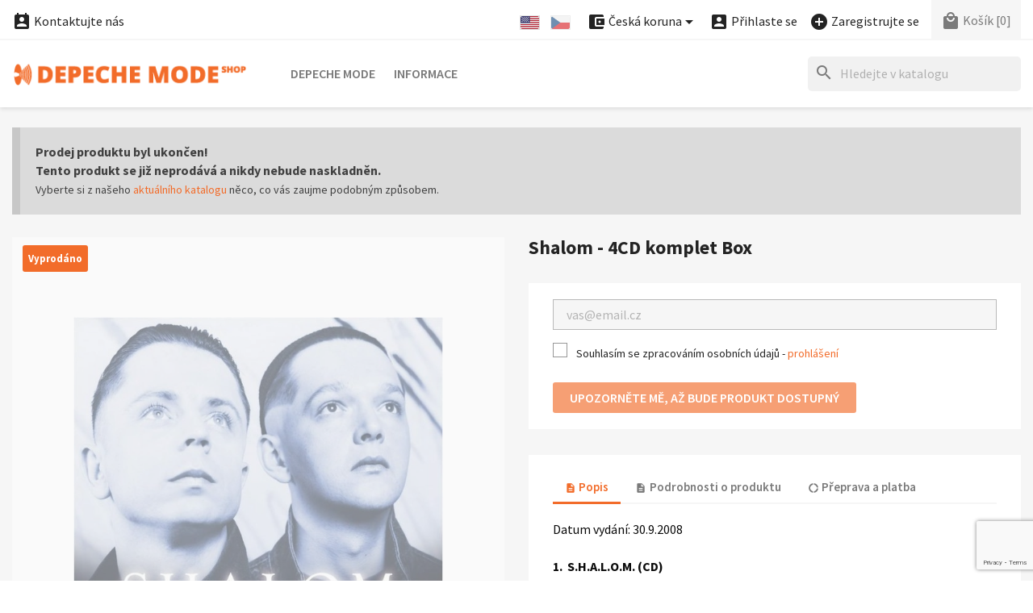

--- FILE ---
content_type: text/html; charset=utf-8
request_url: https://shop.depechemode.cz/cs/shalom/shalom-4cd-komplet-box-827.html
body_size: 20790
content:
<!doctype html>
<html lang="cs-CZ">

  <head>
    
      


  <meta charset="utf-8">


  <meta http-equiv="x-ua-compatible" content="ie=edge">



  <title>Depeche Mode Shop</title>
  
    
  
  <meta name="description" content="">
  <meta name="keywords" content="">
        <link rel="canonical" href="https://shop.depechemode.cz/cs/shalom/shalom-4cd-komplet-box-827.html">
    <link rel="author" type="text/plain" href="https://shop.depechemode.cz/humans.txt">
  
          <link rel="alternate" href="https://shop.depechemode.cz/en/shalom/shalom-4cd-komplet-box-827.html" hreflang="en">
          <link rel="alternate" href="https://shop.depechemode.cz/cs/shalom/shalom-4cd-komplet-box-827.html" hreflang="cs-CZ">
      
  
  
    <script type="application/ld+json">
  {
    "@context": "https://schema.org",
    "@type": "Organization",
    "name" : "Depeche Mode Shop",
    "url" : "https://shop.depechemode.cz/cs/"
         ,"logo": {
        "@type": "ImageObject",
        "url":"https://shop.depechemode.cz/img/logo.png"
      }
      }
</script>

<script type="application/ld+json">
  {
    "@context": "https://schema.org",
    "@type": "WebPage",
    "isPartOf": {
      "@type": "WebSite",
      "url":  "https://shop.depechemode.cz/cs/",
      "name": "Depeche Mode Shop"
    },
    "name": "Depeche Mode Shop",
    "url":  "https://shop.depechemode.cz/cs/shalom/shalom-4cd-komplet-box-827.html"
  }
</script>


  <script type="application/ld+json">
    {
      "@context": "https://schema.org",
      "@type": "BreadcrumbList",
      "itemListElement": [
                  {
            "@type": "ListItem",
            "position": 1,
            "name": "Úvod",
            "item": "https://shop.depechemode.cz/cs/"
          },                  {
            "@type": "ListItem",
            "position": 2,
            "name": "Shalom - 4CD komplet Box",
            "item": "https://shop.depechemode.cz/cs/shalom/shalom-4cd-komplet-box-827.html"
          }              ]
    }
  </script>
  
  
  
  <script type="application/ld+json">
  {
    "@context": "https://schema.org/",
    "@type": "Product",
    "name": "Shalom - 4CD komplet Box",
    "description": "",
    "category": "Shalom",
    "image" :"https://shop.depechemode.cz/679-home_default/shalom-4cd-komplet-box.jpg",    "sku": "236736-2",
    "mpn": "236736-2"
        ,
    "brand": {
      "@type": "Brand",
      "name": "Depeche Mode Shop"
    }
                  }
</script>

  
  
    
  

  
    <meta property="og:title" content="Depeche Mode Shop">
    <meta property="og:description" content="">
    <meta property="og:url" content="https://shop.depechemode.cz/cs/shalom/shalom-4cd-komplet-box-827.html">
    <meta property="og:site_name" content="Depeche Mode Shop">
        



  <meta name="viewport" content="width=device-width, initial-scale=1">



<!-- FAVICONS -->
<link rel="apple-touch-icon" href="https://shop.depechemode.cz/modules/cm_favicons/img/1-icon-16.png">
<link rel="apple-touch-icon" sizes="57x57" href="https://shop.depechemode.cz/modules/cm_favicons/img/1-icon-57.png">
<link rel="apple-touch-icon" sizes="60x60" href="https://shop.depechemode.cz/modules/cm_favicons/img/1-icon-60.png">
<link rel="apple-touch-icon" sizes="72x72" href="https://shop.depechemode.cz/modules/cm_favicons/img/1-icon-72.png">
<link rel="apple-touch-icon" sizes="76x76" href="https://shop.depechemode.cz/modules/cm_favicons/img/1-icon-76.png">
<link rel="apple-touch-icon" sizes="114x114" href="https://shop.depechemode.cz/modules/cm_favicons/img/1-icon-114.png">
<link rel="apple-touch-icon" sizes="120x120" href="https://shop.depechemode.cz/modules/cm_favicons/img/1-icon-120.png">
<link rel="apple-touch-icon" sizes="144x144" href="https://shop.depechemode.cz/modules/cm_favicons/img/1-icon-144.png">
<link rel="apple-touch-icon" sizes="152x152" href="https://shop.depechemode.cz/modules/cm_favicons/img/1-icon-152.png">
<link rel="apple-touch-icon" sizes="180x180" href="https://shop.depechemode.cz/modules/cm_favicons/img/1-icon-180.png">
<link rel="icon" type="image/png" sizes="16x16" href="https://shop.depechemode.cz/modules/cm_favicons/img/1-icon-16.png">
<link rel="icon" type="image/png" sizes="32x32" href="https://shop.depechemode.cz/modules/cm_favicons/img/1-icon-32.png">
<link rel="icon" type="image/png" sizes="36x36" href="https://shop.depechemode.cz/modules/cm_favicons/img/1-icon-36.png">
<link rel="icon" type="image/png" sizes="48x48" href="https://shop.depechemode.cz/modules/cm_favicons/img/1-icon-48.png">
<link rel="icon" type="image/png" sizes="72x72" href="https://shop.depechemode.cz/modules/cm_favicons/img/1-icon-72.png">
<link rel="icon" type="image/png" sizes="96x96" href="https://shop.depechemode.cz/modules/cm_favicons/img/1-icon-96.png">
<link rel="icon" type="image/png" sizes="144x144" href="https://shop.depechemode.cz/modules/cm_favicons/img/1-icon-144.png">
<link rel="icon" type="image/png" sizes="192x192" href="https://shop.depechemode.cz/modules/cm_favicons/img/1-icon-192.png">
<link rel="icon" type="image/png" sizes="256x256" href="https://shop.depechemode.cz/modules/cm_favicons/img/1-icon-256.png">
<link rel="icon" type="image/png" sizes="384x384" href="https://shop.depechemode.cz/modules/cm_favicons/img/1-icon-384.png">
<link rel="icon" type="image/png" sizes="512x512" href="https://shop.depechemode.cz/modules/cm_favicons/img/1-icon-512.png">
<meta name="msapplication-square70x70logo" content="https://shop.depechemode.cz/modules/cm_favicons/img/1-icon-70.png">
<meta name="msapplication-square150x150logo" content="https://shop.depechemode.cz/modules/cm_favicons/img/1-icon-150.png">
<meta name="msapplication-square310x310logo" content="https://shop.depechemode.cz/modules/cm_favicons/img/1-icon-310.png">

<link rel="icon" type="image/vnd.microsoft.icon" href="https://shop.depechemode.cz/img/favicon.ico?1324977642">
<link rel="shortcut icon" type="image/x-icon" href="https://shop.depechemode.cz/img/favicon.ico?1324977642">


  
  <link rel="stylesheet" href="https://shop.depechemode.cz/themes/classic/assets/css/theme.css?dm" type="text/css" media="all">
  <link rel="stylesheet" href="https://shop.depechemode.cz/modules/ps_searchbar/ps_searchbar.css?dm" type="text/css" media="all">
  <link rel="stylesheet" href="https://shop.depechemode.cz/modules/paypal/views/css/paypal_fo.css?dm" type="text/css" media="all">
  <link rel="stylesheet" href="https://shop.depechemode.cz/themes/classic/modules/cm_contactinfo/views/css/styles.css?dm" type="text/css" media="all">
  <link rel="stylesheet" href="https://shop.depechemode.cz/modules/productcomments/views/css/productcomments.css?dm" type="text/css" media="all">
  <link rel="stylesheet" href="https://shop.depechemode.cz/modules/codpro/views/css/style-front_17.css?dm" type="text/css" media="all">
  <link rel="stylesheet" href="https://shop.depechemode.cz/modules/cm_scroll_top//views/css/front-hm.css?dm" type="text/css" media="all">
  <link rel="stylesheet" href="https://shop.depechemode.cz/modules/cm_scroll_top/views/css/front.css?dm" type="text/css" media="all">
  <link rel="stylesheet" href="https://shop.depechemode.cz/modules/cm_footer_info/views/css/front.css?dm" type="text/css" media="all">
  <link rel="stylesheet" href="https://shop.depechemode.cz/modules/cm_cookielaw/views/css/front.css?dm" type="text/css" media="all">
  <link rel="stylesheet" href="https://shop.depechemode.cz/modules/cm_cookielaw/libs/magnific-popup/magnific-popup.css?dm" type="text/css" media="all">
  <link rel="stylesheet" href="https://shop.depechemode.cz/modules/cm_featured_categories/views/css/front.css?dm" type="text/css" media="all">
  <link rel="stylesheet" href="https://shop.depechemode.cz/js/jquery/ui/themes/base/minified/jquery-ui.min.css?dm" type="text/css" media="all">
  <link rel="stylesheet" href="https://shop.depechemode.cz/js/jquery/ui/themes/base/minified/jquery.ui.theme.min.css?dm" type="text/css" media="all">
  <link rel="stylesheet" href="https://shop.depechemode.cz/js/jquery/plugins/fancybox/jquery.fancybox.css?dm" type="text/css" media="all">
  <link rel="stylesheet" href="https://shop.depechemode.cz/modules/ps_imageslider/css/homeslider.css?dm" type="text/css" media="all">
  <link rel="stylesheet" href="https://shop.depechemode.cz/themes/classic/assets/css/custom.css?dm" type="text/css" media="all">




  

  <script type="text/javascript">
        var cmAcceptedCookies = {"1":false,"2":false};
        var cmCookieGoogleConsentSettings = {"consentMode":true,"adStorageDefaultValue":"denied","analyticsStorageDefaultValue":"denied","adStorageCookieType":0,"analyticsStorageCookieType":2,"adsDataRedaction":false,"urlPassthrough":true,"adUserDataDefaultValue":"denied","adUserDataCookieType":0,"adPersonalizationDefaultValue":"denied","adPersonalizationCookieType":0,"functionalityStorageDefaultValue":"denied","personalizationStorageDefaultValue":"denied","securityStorageDefaultValue":"denied","cookiesAccepted":0,"adStorageCookieTypeGranted":"denied","analyticsStorageCookieTypeGranted":"denied","adUserDataCookieTypeGranted":"denied","adPersonalizationCookieTypeGranted":"denied","functionalityStorageCookieTypeGranted":"denied","personalizationStorageCookieTypeGranted":"denied","securityStorageCookieTypeGranted":"denied"};
        var cm_recaptcha = {"invisible_v2":"0","site_key":"","site_key_v3":"6LeHfUcrAAAAAGtd86iyeXzzn3-dm1c5FYcS9ite","thresholds":"0.5","login_attempts":"5","theme":"light","type":"image","size":"normal","lang":"cs","logged_in":"1","no_connect":"1","news_delay":"1","captcha_type":"3","h_site_key":"","login":{"enabled":"0","selector":"body#authentication #login-form .forgot-password","selector_v3":"body#authentication button[type=\"submit\"]","html":"<div class=\"cmgr_login cmgr_box form-group row\"><label class=\"col-md-3 form-control-label required\">CAPTCHA<\/label><div class=\"col-md-9\"><div class=\"g-recaptcha\"><\/div><\/div><\/div>","append":"1"},"register":{"enabled":"1","selector":"body#registration #customer-form .form-footer","selector_v3":"body#registration #customer-form button[type=\"submit\"]","html":"<div class=\"cmgr_register cmgr_box form-group row\"><label class=\"col-md-3 form-control-label required\">CAPTCHA<\/label><div class=\"col-md-9\"><div class=\"g-recaptcha\"><\/div><\/div><\/div>","append":"1"},"contact":{"enabled":"1","selector":".contact-form .form-fields","selector_v3":"#contact .contact-form input[name=\"submitMessage\"]","html":"<div class=\"cmgr_contact cmgr_box form-group row\"><label class=\"col-md-3 form-control-label required\">CAPTCHA<\/label><div class=\"col-md-9\"><div class=\"g-recaptcha\"><\/div><\/div><\/div>","append":"0"},"password":{"enabled":"1","selector":".forgotten-password .form-fields","selector_v3":"body#password button#send-reset-link[type=\"submit\"]","html":"<div class=\"form-group row\"><label class=\"col-md-3 form-control-label required\">CAPTCHA<\/label><div class=\"col-md-9\"><div class=\"g-recaptcha\"><\/div><\/div><\/div>","append":"0"},"opclogin":{"enabled":"0","selector":"body#checkout #login-form .forgot-password","selector_v3":"#checkout #login-form button[type=\"submit\"]","html":"<div class=\"cmgr_opclogin cmgr_box form-group row\"><label class=\"col-md-3 form-control-label required\">CAPTCHA<\/label><div class=\"col-md-9\"><div class=\"g-recaptcha\"><\/div><\/div><\/div>","append":"1"},"opcregister":{"enabled":"1","selector":"body#checkout #customer-form > section","selector_v3":"#checkout #customer-form button[type=\"submit\"]","html":"<div class=\"cmgr_opcregister cmgr_box form-group row\"><label class=\"col-md-3 form-control-label required\">CAPTCHA<\/label><div class=\"col-md-9\"><div class=\"g-recaptcha\"><\/div><\/div><\/div>","append":"0"},"emailsubscription":{"enabled":"0","selector":".block_newsletter form .col-xs-12:first","selector_v3":".email_subscription input[type=\"submit\"]","html":"<div class=\"cmgr_emailsubscription cmgr_box col-xs-12 mt-1\"><div class=\"g-recaptcha\"><\/div><\/div>","append":"2"},"stecologin":{"enabled":"0","selector":"#steco_login_form .steco_mb_16","selector_v3":"#steco_login_form button[type=\"submit\"]","html":"<div class=\"cmgr_stecologin cmgr_box form-group\"><div class=\"g-recaptcha\"><\/div><\/div>","append":"2"},"forms":{"login":{"id":"login","val":1,"name":"P\u0159ihla\u0161ovac\u00ed formul\u00e1\u0159"},"register":{"id":"register","val":1,"name":"Registra\u010dn\u00ed formul\u00e1\u0159"},"contact":{"id":"contact","val":1,"name":"Kontaktn\u00ed formul\u00e1\u0159"},"password":{"id":"password","val":1,"name":"Obnova zapomenut\u00e9ho hesla"},"opclogin":{"id":"opclogin","val":1,"name":"P\u0159ihla\u0161ovac\u00ed formul\u00e1\u0159 na str\u00e1nce pokladny"},"opcregister":{"id":"opcregister","val":1,"name":"Registra\u010dn\u00ed formul\u00e1\u0159 na str\u00e1nce pokladny"},"emailsubscription":{"id":"emailsubscription","val":1,"name":"Odb\u011br novinek e-mailem"},"stecologin":{"id":"stecologin","val":1,"name":"P\u0159ihla\u0161ovac\u00ed formul\u00e1\u0159 (Easy checkout)"}}};
        var codpro_codproductid = "3443";
        var codpro_codproductreference = "DOB";
        var codpro_is17 = true;
        var prestashop = {"cart":{"products":[],"totals":{"total":{"type":"total","label":"Celkem","amount":0,"value":"0,00\u00a0K\u010d"},"total_including_tax":{"type":"total","label":"Celkem (v\u010d. DPH)","amount":0,"value":"0,00\u00a0K\u010d"},"total_excluding_tax":{"type":"total","label":"Celkem (bez DPH)","amount":0,"value":"0,00\u00a0K\u010d"}},"subtotals":{"products":{"type":"products","label":"Mezisou\u010det","amount":0,"value":"0,00\u00a0K\u010d"},"discounts":null,"shipping":{"type":"shipping","label":"Doru\u010den\u00ed","amount":0,"value":""},"tax":null},"products_count":0,"summary_string":"Po\u010det polo\u017eek: 0","vouchers":{"allowed":0,"added":[]},"discounts":[],"minimalPurchase":0,"minimalPurchaseRequired":""},"currency":{"id":1,"name":"\u010cesk\u00e1 koruna","iso_code":"CZK","iso_code_num":"203","sign":"K\u010d"},"customer":{"lastname":null,"firstname":null,"email":null,"birthday":null,"newsletter":null,"newsletter_date_add":null,"optin":null,"website":null,"company":null,"siret":null,"ape":null,"is_logged":false,"gender":{"type":null,"name":null},"addresses":[]},"country":{"id_zone":10,"id_currency":0,"call_prefix":420,"iso_code":"CZ","active":"1","contains_states":"0","need_identification_number":"0","need_zip_code":"1","zip_code_format":"NNN NN","display_tax_label":"1","name":"\u010cesko","id":16},"language":{"name":"\u010cesk\u00fd","iso_code":"cs","locale":"cs-CZ","language_code":"cs-CZ","active":"1","is_rtl":"0","date_format_lite":"d.m.Y","date_format_full":"d.m.Y, H:i","id":3},"page":{"title":"","canonical":"https:\/\/shop.depechemode.cz\/cs\/shalom\/shalom-4cd-komplet-box-827.html","meta":{"title":"Depeche Mode Shop","description":"","keywords":"","robots":"index"},"page_name":"product","body_classes":{"lang-cs":true,"lang-rtl":false,"country-CZ":true,"currency-CZK":true,"layout-full-width":true,"page-product":true,"tax-display-enabled":true,"page-customer-account":false,"product-id-827":true,"product-Shalom - 4CD komplet Box":true,"product-id-category-30":true,"product-id-manufacturer-0":true,"product-id-supplier-0":true},"admin_notifications":[],"password-policy":{"feedbacks":{"0":"Velmi slab\u00e9","1":"Slab\u00e9","2":"Pr\u016fm\u011brn\u00fd","3":"Siln\u00e9","4":"Velmi siln\u00e9","Straight rows of keys are easy to guess":"Skupiny stejn\u00fdch znak\u016f je velmi snadn\u00e9 uhodnout","Short keyboard patterns are easy to guess":"Kr\u00e1tk\u00e9 kombinace znak\u016f lze snadno uhodnout","Use a longer keyboard pattern with more turns":"Pou\u017eijte del\u0161\u00ed kombinace znak\u016f z r\u016fzn\u00fdch \u0159ad kl\u00e1vesnice","Repeats like \"aaa\" are easy to guess":"Opakov\u00e1n\u00ed p\u00edsmen jako \u201eaaa\u201c lze snadno uhodnout","Repeats like \"abcabcabc\" are only slightly harder to guess than \"abc\"":"Opakov\u00e1n\u00ed jako \u201eabcabcabc\u201c nen\u00ed o moc t\u011b\u017e\u0161\u00ed uhodnout ne\u017e \u201eabc\u201c","Sequences like abc or 6543 are easy to guess":"Sekvence znak\u016f jako jsou \"abc\" nebo \"6543\" je snadn\u00e9 uhodnout","Recent years are easy to guess":"P\u0159ede\u0161l\u00e9 roky se daj\u00ed lehce uhodnout","Dates are often easy to guess":"Datumy se daj\u00ed lehce uhodnout","This is a top-10 common password":"Toto je jedno z 10 nejpou\u017e\u00edvan\u011bj\u0161\u00edch hesel","This is a top-100 common password":"Toto je jedno ze 100 nejpou\u017e\u00edvan\u011bj\u0161\u00edch hesel","This is a very common password":"Toto je jedno z nejpou\u017e\u00edvan\u011bj\u0161\u00edch hesel","This is similar to a commonly used password":"Toto heslo je velmi podobn\u00e9 \u010dasto pou\u017e\u00edvan\u00e9mu heslu","A word by itself is easy to guess":"Slovo samo o sob\u011b je snadn\u00e9 uhodnout","Names and surnames by themselves are easy to guess":"Jm\u00e9na a p\u0159\u00edjmen\u00ed jdou snadno uhodnout","Common names and surnames are easy to guess":"B\u011b\u017en\u00e1 jm\u00e9na a p\u0159\u00edjmen\u00ed se daj\u00ed lehce uhodnout","Use a few words, avoid common phrases":"Pou\u017eijte n\u011bkolik slov a vyhn\u011bte se b\u011b\u017en\u00fdm fr\u00e1z\u00edm","No need for symbols, digits, or uppercase letters":"Nen\u00ed t\u0159eba pou\u017e\u00edvat symboly, \u010d\u00edsla nebo velk\u00e1 p\u00edsmena","Avoid repeated words and characters":"Vyhn\u011bte se opakov\u00e1n\u00ed slov a znak\u016f","Avoid sequences":"Vyhn\u011bte se sekvenc\u00edm znak\u016f","Avoid recent years":"Vyhn\u011bte se posledn\u00edm rok\u016fm","Avoid years that are associated with you":"Vyhn\u011bte se rok\u016fm, kter\u00e9 jsou s v\u00e1mi spojen\u00e9","Avoid dates and years that are associated with you":"Vyhn\u011bte se dat\u016fm a rok\u016fm, kter\u00e9 jsou s v\u00e1mi spojen\u00e9","Capitalization doesn't help very much":"Velk\u00e1 p\u00edsmena nemaj\u00ed skoro v\u00fdznam","All-uppercase is almost as easy to guess as all-lowercase":"V\u0161echna velk\u00e1 p\u00edsmena jdou uhodnout stejn\u011b snadno jako v\u0161echna mal\u00e1","Reversed words aren't much harder to guess":"Slova psan\u00e1 pozp\u00e1tku nen\u00ed o moc t\u011b\u017e\u0161\u00ed uhodnout","Predictable substitutions like '@' instead of 'a' don't help very much":"P\u0159edv\u00eddateln\u00e1 nahrazen\u00ed znak\u016f jako \u201e@\u201c m\u00edsto \u201ea\u201c nejsou moc u\u017eite\u010dn\u00e1","Add another word or two. Uncommon words are better.":"P\u0159idejte dal\u0161\u00ed slovo nebo dv\u011b. Lep\u0161\u00ed jsou neobvykl\u00e1 slova."}}},"shop":{"name":"Depeche Mode Shop","logo":"https:\/\/shop.depechemode.cz\/img\/logo.png","stores_icon":"https:\/\/shop.depechemode.cz\/img\/logo_stores.png","favicon":"https:\/\/shop.depechemode.cz\/img\/favicon.ico"},"core_js_public_path":"\/themes\/","urls":{"base_url":"https:\/\/shop.depechemode.cz\/","current_url":"https:\/\/shop.depechemode.cz\/cs\/shalom\/shalom-4cd-komplet-box-827.html","shop_domain_url":"https:\/\/shop.depechemode.cz","img_ps_url":"https:\/\/shop.depechemode.cz\/img\/","img_cat_url":"https:\/\/shop.depechemode.cz\/img\/c\/","img_lang_url":"https:\/\/shop.depechemode.cz\/img\/l\/","img_prod_url":"https:\/\/shop.depechemode.cz\/img\/p\/","img_manu_url":"https:\/\/shop.depechemode.cz\/img\/m\/","img_sup_url":"https:\/\/shop.depechemode.cz\/img\/su\/","img_ship_url":"https:\/\/shop.depechemode.cz\/img\/s\/","img_store_url":"https:\/\/shop.depechemode.cz\/img\/st\/","img_col_url":"https:\/\/shop.depechemode.cz\/img\/co\/","img_url":"https:\/\/shop.depechemode.cz\/themes\/classic\/assets\/img\/","css_url":"https:\/\/shop.depechemode.cz\/themes\/classic\/assets\/css\/","js_url":"https:\/\/shop.depechemode.cz\/themes\/classic\/assets\/js\/","pic_url":"https:\/\/shop.depechemode.cz\/upload\/","theme_assets":"https:\/\/shop.depechemode.cz\/themes\/classic\/assets\/","theme_dir":"https:\/\/shop.depechemode.cz\/themes\/classic\/","pages":{"address":"https:\/\/shop.depechemode.cz\/cs\/editace-adresy","addresses":"https:\/\/shop.depechemode.cz\/cs\/seznam-adres","authentication":"https:\/\/shop.depechemode.cz\/cs\/prihlaseni","manufacturer":"https:\/\/shop.depechemode.cz\/cs\/znacky","cart":"https:\/\/shop.depechemode.cz\/cs\/nakupni-kosik","category":"https:\/\/shop.depechemode.cz\/cs\/index.php?controller=category","cms":"https:\/\/shop.depechemode.cz\/cs\/index.php?controller=cms","contact":"https:\/\/shop.depechemode.cz\/cs\/kontakt","discount":"https:\/\/shop.depechemode.cz\/cs\/slevove-kupony","guest_tracking":"https:\/\/shop.depechemode.cz\/cs\/sledovani-objednavek","history":"https:\/\/shop.depechemode.cz\/cs\/historie-nakupu","identity":"https:\/\/shop.depechemode.cz\/cs\/osobni-udaje","index":"https:\/\/shop.depechemode.cz\/cs\/","my_account":"https:\/\/shop.depechemode.cz\/cs\/zakaznicky-ucet","order_confirmation":"https:\/\/shop.depechemode.cz\/cs\/potvrzeni-objednavky","order_detail":"https:\/\/shop.depechemode.cz\/cs\/detail-objednavky","order_follow":"https:\/\/shop.depechemode.cz\/cs\/vraceni-zbozi","order":"https:\/\/shop.depechemode.cz\/cs\/objednavka","order_return":"https:\/\/shop.depechemode.cz\/cs\/vraceni-objednavky","order_slip":"https:\/\/shop.depechemode.cz\/cs\/dobropisy","pagenotfound":"https:\/\/shop.depechemode.cz\/cs\/stranka-nenalezena","password":"https:\/\/shop.depechemode.cz\/cs\/obnova-hesla","pdf_invoice":"https:\/\/shop.depechemode.cz\/cs\/index.php?controller=pdf-invoice","pdf_order_return":"https:\/\/shop.depechemode.cz\/cs\/index.php?controller=pdf-order-return","pdf_order_slip":"https:\/\/shop.depechemode.cz\/cs\/index.php?controller=pdf-order-slip","prices_drop":"https:\/\/shop.depechemode.cz\/cs\/akce-a-slevy","product":"https:\/\/shop.depechemode.cz\/cs\/index.php?controller=product","registration":"https:\/\/shop.depechemode.cz\/cs\/registrace","search":"https:\/\/shop.depechemode.cz\/cs\/vyhledavani","sitemap":"https:\/\/shop.depechemode.cz\/cs\/mapa-obchodu","stores":"https:\/\/shop.depechemode.cz\/cs\/prodejny","supplier":"https:\/\/shop.depechemode.cz\/cs\/dodavatele","new_products":"https:\/\/shop.depechemode.cz\/cs\/nove-zbozi","brands":"https:\/\/shop.depechemode.cz\/cs\/znacky","register":"https:\/\/shop.depechemode.cz\/cs\/registrace","order_login":"https:\/\/shop.depechemode.cz\/cs\/objednavka?login=1"},"alternative_langs":{"en-US":"https:\/\/shop.depechemode.cz\/en\/shalom\/shalom-4cd-komplet-box-827.html","cs-CZ":"https:\/\/shop.depechemode.cz\/cs\/shalom\/shalom-4cd-komplet-box-827.html"},"actions":{"logout":"https:\/\/shop.depechemode.cz\/cs\/?mylogout="},"no_picture_image":{"bySize":{"small_default":{"url":"https:\/\/shop.depechemode.cz\/img\/p\/cs-default-small_default.jpg","width":98,"height":98},"cart_default":{"url":"https:\/\/shop.depechemode.cz\/img\/p\/cs-default-cart_default.jpg","width":125,"height":125},"home_default":{"url":"https:\/\/shop.depechemode.cz\/img\/p\/cs-default-home_default.jpg","width":325,"height":325},"medium_default":{"url":"https:\/\/shop.depechemode.cz\/img\/p\/cs-default-medium_default.jpg","width":452,"height":452},"share_default":{"url":"https:\/\/shop.depechemode.cz\/img\/p\/cs-default-share_default.jpg","width":1000,"height":521},"large_default":{"url":"https:\/\/shop.depechemode.cz\/img\/p\/cs-default-large_default.jpg","width":800,"height":800}},"small":{"url":"https:\/\/shop.depechemode.cz\/img\/p\/cs-default-small_default.jpg","width":98,"height":98},"medium":{"url":"https:\/\/shop.depechemode.cz\/img\/p\/cs-default-medium_default.jpg","width":452,"height":452},"large":{"url":"https:\/\/shop.depechemode.cz\/img\/p\/cs-default-large_default.jpg","width":800,"height":800},"legend":""}},"configuration":{"display_taxes_label":true,"display_prices_tax_incl":false,"is_catalog":false,"show_prices":true,"opt_in":{"partner":false},"quantity_discount":{"type":"discount","label":"Jednotkov\u00e1 sleva"},"voucher_enabled":0,"return_enabled":1},"field_required":[],"breadcrumb":{"links":[{"title":"\u00davod","url":"https:\/\/shop.depechemode.cz\/cs\/"},{"title":"Shalom - 4CD komplet Box","url":"https:\/\/shop.depechemode.cz\/cs\/shalom\/shalom-4cd-komplet-box-827.html"}],"count":2},"link":{"protocol_link":"https:\/\/","protocol_content":"https:\/\/"},"time":1768995298,"static_token":"d41d8cd98f00b204e9800998ecf8427e","token":"e251273eb74a8ee3f661a7af00915af1","debug":false};
      </script>



  <script async src="https://www.googletagmanager.com/gtag/js?id=G-1C9ZQ77L18"></script>
<script>
  window.dataLayer = window.dataLayer || [];
  function gtag(){dataLayer.push(arguments);}
  gtag('js', new Date());
  gtag(
    'config',
    'G-1C9ZQ77L18',
    {
      'debug_mode':false
                      }
  );
</script>

<!-- MODULE cm_scroll_top - header.tpl -->
<script>document.getElementsByTagName("html")[0].className += " js";</script>
<!-- /MODULE cm_scroll_top - header.tpl -->
<!-- MODULE cm_footer_info - header_css.tpl -->

<style>
#cm_footer_info {
  background-color: !important;
}
#cm_footer_info,
#cm_footer_info p {
  color: #272727!important;
}
</style>

<!-- /MODULE cm_footer_info - header_css.tpl -->

    <script>
        
            // Define dataLayer and the gtag function.
            window.dataLayer = window.dataLayer || [];
            function gtag(){dataLayer.push(arguments);}

            // Default values
            gtag('consent', 'default', {
                'ad_storage': cmCookieGoogleConsentSettings.adStorageDefaultValue,
                'analytics_storage': cmCookieGoogleConsentSettings.analyticsStorageDefaultValue,
                'ad_user_data': cmCookieGoogleConsentSettings.adUserDataDefaultValue,
                'ad_personalization': cmCookieGoogleConsentSettings.adPersonalizationDefaultValue,
                'functionality_storage': cmCookieGoogleConsentSettings.functionalityStorageDefaultValue,
                'personalization_storage': cmCookieGoogleConsentSettings.personalizationStorageDefaultValue,
                'security_storage': cmCookieGoogleConsentSettings.securityStorageDefaultValue,
                'wait_for_update': 1000
            });

            if (cmCookieGoogleConsentSettings.adsDataRedaction) {
                gtag('set', 'ads_data_redaction', true);
            }
            
            if (cmCookieGoogleConsentSettings.urlPassthrough) {
                gtag('set', 'url_passthrough', true);
            }

            // set new values if cookies already accepted
            if (cmCookieGoogleConsentSettings.cookiesAccepted) {
                gtag('consent', 'update', {
                    'ad_storage': cmCookieGoogleConsentSettings.adStorageCookieTypeGranted,
                    'analytics_storage': cmCookieGoogleConsentSettings.analyticsStorageCookieTypeGranted,
                    'ad_user_data': cmCookieGoogleConsentSettings.adUserDataCookieTypeGranted,
                    'ad_personalization': cmCookieGoogleConsentSettings.adPersonalizationCookieTypeGranted,
                    'functionality_storage': cmCookieGoogleConsentSettings.functionalityStorageCookieTypeGranted,
                    'personalization_storage': cmCookieGoogleConsentSettings.personalizationStorageCookieTypeGranted,
                    'security_storage': cmCookieGoogleConsentSettings.securityStorageCookieTypeGranted,
                });
            }
        
    </script>

                            


    
  <meta property="og:type" content="product">
      <meta property="og:image" content="https://shop.depechemode.cz/679-large_default/shalom-4cd-komplet-box.jpg">
    <meta property="og:image:alt" content="Shalom - 4CD komplet Box">
  
    
  </head>

  <body id="product" class="lang-cs country-cz currency-czk layout-full-width page-product tax-display-enabled product-id-827 product-shalom-4cd-komplet-box product-id-category-30 product-id-manufacturer-0 product-id-supplier-0">

    
    
      
    

    <main>
      
              

      <header id="header">
        
          


  <div class="header-banner">
    
  </div>



  <nav class="header-nav">
    <div class="container">
      <div class="row">
        <div class="hidden-sm-down">
          <div class="col-md-5 col-xs-12">
            
<!-- cm_contactinfo module / top bar -->
<div id="_desktop_contact_link">
  <div id="contact-link">
    <a href="https://shop.depechemode.cz/cs/kontakt"><i class="material-icons shopping_basket">&#xe8a3;</i> Kontaktujte nás</a>
  </div>
</div>
          </div>
          <div class="col-md-7 right-nav">
              
<div id="_desktop_language_selector">
  <div class="language-selector-wrapper">
    <span id="language-selector-label" class="hidden-md-up"><i class="material-icons flag">&#xe153;</i> Jazyk:</span>
    <div class="language-selector">
      <ul id="language-flags" aria-labelledby="language-selector-label">
                  <li>
            <a href="https://shop.depechemode.cz/en/shalom/shalom-4cd-komplet-box-827.html" data-iso-code="en" title="Jazyk: English">              <img src="https://shop.depechemode.cz/img/l/1.jpg" alt="English">
            </a>          </li>
                  <li class="language-selected">
                          <img src="https://shop.depechemode.cz/img/l/3.jpg" alt="Český">
                      </li>
            </div>
  </div>
</div>

<div id="_desktop_currency_selector">
  <div class="currency-selector dropdown js-dropdown">
    <span id="currency-selector-label" class="hidden-md-up"><i class="material-icons add_circle">&#xe850;</i> Měna:</span>
    <button data-toggle="dropdown" class="hidden-sm-down btn-unstyle" aria-haspopup="true" aria-expanded="false" aria-label="Nabídka platebních měn">
      <span class="expand-more _gray-darker"><i class="material-icons add_circle hidden-semi">&#xe850;</i> Česká koruna</span>
      <i class="material-icons expand-more">&#xE5C5;</i>
    </button>
    <ul class="dropdown-menu hidden-sm-down" aria-labelledby="currency-selector-label">
              <li  class="current" >
          <a title="Česká koruna" rel="nofollow" href="https://shop.depechemode.cz/cs/shalom/shalom-4cd-komplet-box-827.html?SubmitCurrency=1&amp;id_currency=1" class="dropdown-item">Česká koruna</a>
        </li>
              <li >
          <a title="Euro" rel="nofollow" href="https://shop.depechemode.cz/cs/shalom/shalom-4cd-komplet-box-827.html?SubmitCurrency=1&amp;id_currency=2" class="dropdown-item">Euro</a>
        </li>
          </ul>
    <select class="link hidden-md-up" aria-labelledby="currency-selector-label">
              <option value="https://shop.depechemode.cz/cs/shalom/shalom-4cd-komplet-box-827.html?SubmitCurrency=1&amp;id_currency=1" selected="selected">Česká koruna</option>
              <option value="https://shop.depechemode.cz/cs/shalom/shalom-4cd-komplet-box-827.html?SubmitCurrency=1&amp;id_currency=2">Euro</option>
          </select>
  </div>
</div>

<div id="_desktop_user_info">
  <div class="user-info">
          <a
        href="https://shop.depechemode.cz/cs/prihlaseni?back=https%3A%2F%2Fshop.depechemode.cz%2Fcs%2Fshalom%2Fshalom-4cd-komplet-box-827.html"
        title="Přihlaste se do svého zákaznického účtu"
        rel="nofollow"
      >
        <i class="material-icons account_box">&#xe851;</i>
        <span class="hidden-sm-down hidden-semi">Přihlaste se</span>
      </a>
      &nbsp; &nbsp;
      <a
        href="https://shop.depechemode.cz/cs/registrace"
        title="Create a new customer account"
        rel="nofollow"
      >
        <i class="material-icons add_circle">&#xe147;</i>
        <span class="hidden-sm-down hidden-semi">Zaregistrujte se</span>
      </a>
      </div>
</div>

<div id="_desktop_cart">
  <div class="blockcart cart-preview inactive" data-refresh-url="//shop.depechemode.cz/cs/module/ps_shoppingcart/ajax">
    <div class="header">
              <i class="material-icons local_mall rtl-no-flip" aria-hidden="true">&#xe54c;</i>
        <span class="hidden-sm-down hidden-semi">Košík</span>
        <span class="cart-products-count">[0]</span>
          </div>
  </div>
</div>

          </div>
        </div>
        <div class="hidden-md-up text-sm-center mobile">
          <div class="float-xs-left" id="menu-icon">
            <i class="material-icons d-inline">&#xE5D2;</i>
          </div>
          <div class="float-xs-right" id="_mobile_cart"></div>
          <div class="float-xs-right" id="_mobile_user_info"></div>
          <div class="float-xs-right" id="_mobile_cookies_settings"></div>
          <div class="top-logo" id="_mobile_logo"></div>
          <div class="clearfix"></div>
        </div>
      </div>
    </div>
  </nav>



  <div class="header-top">
    <div class="container">
       <div class="row">
        <div class="col-md-3 hidden-sm-down" id="_desktop_logo">
                                    
  <a href="https://shop.depechemode.cz/cs/">
    <img
      class="logo img-fluid"
      src="https://shop.depechemode.cz/img/logo.png"
      alt="Logo: Depeche Mode Shop"
      width="300"
      height="31">
  </a>

                              </div>
        <div class="header-top-right col-md-9 col-sm-12 position-static">
          

<div class="menu js-top-menu position-static hidden-sm-down" id="_desktop_top_menu">
    
          <ul class="top-menu" id="top-menu" data-depth="0">
                    <li class="category" id="category-63">
                          <a
                class="dropdown-item"
                href="https://shop.depechemode.cz/cs/depeche-mode-63" data-depth="0"
                              >
                                                                      <span class="float-xs-right hidden-md-up">
                    <span data-target="#top_sub_menu_9044" data-toggle="collapse" class="navbar-toggler collapse-icons">
                      <i class="material-icons add">&#xE313;</i>
                      <i class="material-icons remove">&#xE316;</i>
                    </span>
                  </span>
                                Depeche Mode
              </a>
                            <div  class="popover sub-menu js-sub-menu collapse" id="top_sub_menu_9044">
                
          <ul class="top-menu"  data-depth="1">
                    <li class="category" id="category-58">
                          <a
                class="dropdown-item dropdown-submenu"
                href="https://shop.depechemode.cz/cs/obleceni-58" data-depth="1"
                              >
                                Oblečení
              </a>
                          </li>
                    <li class="category" id="category-146">
                          <a
                class="dropdown-item dropdown-submenu"
                href="https://shop.depechemode.cz/cs/sperky-146" data-depth="1"
                              >
                                Šperky
              </a>
                          </li>
                    <li class="category" id="category-147">
                          <a
                class="dropdown-item dropdown-submenu"
                href="https://shop.depechemode.cz/cs/textil-147" data-depth="1"
                              >
                                Textil
              </a>
                          </li>
                    <li class="category" id="category-148">
                          <a
                class="dropdown-item dropdown-submenu"
                href="https://shop.depechemode.cz/cs/doplnky-148" data-depth="1"
                              >
                                Doplňky
              </a>
                          </li>
                    <li class="category" id="category-113">
                          <a
                class="dropdown-item dropdown-submenu"
                href="https://shop.depechemode.cz/cs/cepice-mohawk-hat-113" data-depth="1"
                              >
                                Mohawk hat
              </a>
                          </li>
                    <li class="category" id="category-44">
                          <a
                class="dropdown-item dropdown-submenu"
                href="https://shop.depechemode.cz/cs/tiskoviny-44" data-depth="1"
                              >
                                Knihy, tiskoviny a kalendáře
              </a>
                          </li>
              </ul>
    
              </div>
                          </li>
                    <li class="cms-category" id="cms-category-1">
                          <a
                class="dropdown-item"
                href="https://shop.depechemode.cz/cs/stranky/informace-1" data-depth="0"
                              >
                                                                      <span class="float-xs-right hidden-md-up">
                    <span data-target="#top_sub_menu_94471" data-toggle="collapse" class="navbar-toggler collapse-icons">
                      <i class="material-icons add">&#xE313;</i>
                      <i class="material-icons remove">&#xE316;</i>
                    </span>
                  </span>
                                Informace
              </a>
                            <div  class="popover sub-menu js-sub-menu collapse" id="top_sub_menu_94471">
                
          <ul class="top-menu"  data-depth="1">
                    <li class="cms-page" id="cms-page-2">
                          <a
                class="dropdown-item dropdown-submenu"
                href="https://shop.depechemode.cz/cs/info/vraceni-zbozi-a-reklamace-2" data-depth="1"
                              >
                                Vrácení zboží a reklamace
              </a>
                          </li>
                    <li class="cms-page" id="cms-page-3">
                          <a
                class="dropdown-item dropdown-submenu"
                href="https://shop.depechemode.cz/cs/info/zpracovani-osobnich-udaju-3" data-depth="1"
                              >
                                Zpracování osobních údajů
              </a>
                          </li>
                    <li class="cms-page" id="cms-page-4">
                          <a
                class="dropdown-item dropdown-submenu"
                href="https://shop.depechemode.cz/cs/info/cookies-4" data-depth="1"
                              >
                                Používání souborů Cookies
              </a>
                          </li>
              </ul>
    
              </div>
                          </li>
              </ul>
    
    <div class="clearfix"></div>
</div>
<div id="search_widget" class="search-widgets" data-search-controller-url="//shop.depechemode.cz/cs/vyhledavani">
  <form method="get" action="//shop.depechemode.cz/cs/vyhledavani">
    <input type="hidden" name="controller" value="search">
    <i class="material-icons search" aria-hidden="true">search</i>
    <input type="text" name="s" value="" placeholder="Hledejte v katalogu" aria-label="Hledat">
    <i class="material-icons clear" aria-hidden="true">clear</i>
  </form>
</div>

        </div>
      </div>
      <div id="mobile_top_menu_wrapper" class="row hidden-md-up" style="display:none;">
        <div class="js-top-menu mobile" id="_mobile_top_menu"></div>
        <div class="js-top-menu-bottom">
          <div id="_mobile_currency_selector"></div>
          <div id="_mobile_language_selector"></div>
          <div id="_mobile_contact_link"></div>
        </div>
      </div>
    </div>
  </div>
  

        
      </header>

      <section id="wrapper">
        
          
<aside id="notifications">
  <div class="notifications-container container">
    
    
    
      </div>
</aside>
        

        
        <div class="container">
          
                      

          <div class="row">
            

            
  <div id="content-wrapper" class="js-content-wrapper col-xs-12">
    
    

  <section id="main" class="archived">
    <meta content="https://shop.depechemode.cz/cs/shalom/shalom-4cd-komplet-box-827.html">

                  <div id="product-archived">
               <div class="container">
                 <div class="row">
                   <strong>Prodej produktu byl ukončen!</strong><br>
                   <strong>Tento produkt se již neprodává a nikdy nebude naskladněn.</strong><br>
                   <span>Vyberte si z našeho <a href='https://shop.depechemode.cz/cs/'>aktuálního katalogu</a> něco, co vás zaujme podobným způsobem.</span>
                 </div>
               </div>
           </div>
       
    <div class="row product-container js-product-container">
      <div class="col-md-6">
        
          <section class="page-content" id="content">
            
              
    <ul class="product-flags js-product-flags">
                    <li class="product-flag out_of_stock">Vyprodáno</li>
            </ul>


              
                <div class="images-container js-images-container">
  
    <div class="product-cover">
              <picture>
                    <source srcset="https://shop.depechemode.cz/679-large_default/shalom-4cd-komplet-box.webp" type="image/webp">          <img
            class="js-qv-product-cover img-fluid"
            src="https://shop.depechemode.cz/679-large_default/shalom-4cd-komplet-box.jpg"
                          alt="Shalom - 4CD komplet Box (Depeche Mode)"
              title="Shalom - 4CD komplet Box (Depeche Mode)"
                        loading="lazy"
            width="800"
            height="800"
          >
        </picture>
        <div class="layer hidden-sm-down" data-toggle="modal" data-target="#product-modal">
          <i class="material-icons zoom-in">search</i>
        </div>
          </div>
  

  
</div>
              
              <div class="scroll-box-arrows">
                <i class="material-icons left">&#xE314;</i>
                <i class="material-icons right">&#xE315;</i>
              </div>

            
          </section>
        
        </div>
        <div class="col-md-6">
          
            
              <h1 class="h1">Shalom - 4CD komplet Box</h1>
            
          
          
            

          

          <div class="product-information">
            
              <div id="product-description-short-827" class="product-description"></div>
            

            
            <div class="product-actions js-product-actions">
              
                <form action="https://shop.depechemode.cz/cs/nakupni-kosik" method="post" id="add-to-cart-or-refresh">
                  <input type="hidden" name="token" value="d41d8cd98f00b204e9800998ecf8427e">
                  <input type="hidden" name="id_product" value="827" id="product_page_product_id">
                  <input type="hidden" name="id_customization" value="0" id="product_customization_id" class="js-product-customization-id">

                  
                    <div class="product-variants js-product-variants">
  </div>
                  

                  
                                      

                  
                    <section class="product-discounts js-product-discounts">
  </section>
                  

                                    
                  
                    <div class="product-additional-info js-product-additional-info">
  <div class="tabs">
    <div class="js-mailalert text-center" data-url="//shop.depechemode.cz/cs/module/ps_emailalerts/actions?process=add">
                        <input class="form-control" type="email" placeholder="vas@email.cz"/>
                                                       <div class="gdpr_consent_wrapper mt-1">
    <div class="gdpr_consent gdpr_module_61">
        <span class="custom-checkbox">
            <label class="psgdpr_consent_message">
                <input id="psgdpr_consent_checkbox_61" name="psgdpr_consent_checkbox" type="checkbox" value="1" class="psgdpr_consent_checkboxes_61">
                <span><i class="material-icons rtl-no-flip checkbox-checked psgdpr_consent_icon"></i></span>
                <span>Souhlasím se zpracováním osobních údajů - <a href="https://shop.depechemode.cz/cs/info/zpracovani-osobnich-udaju-3" class="gdpr">prohlášení</a></span>            </label>
        </span>
    </div>


<script type="text/javascript">
    var psgdpr_front_controller = "https://shop.depechemode.cz/cs/module/psgdpr/FrontAjaxGdpr";
    psgdpr_front_controller = psgdpr_front_controller.replace(/\amp;/g,'');
    var psgdpr_id_customer = "0";
    var psgdpr_customer_token = "da39a3ee5e6b4b0d3255bfef95601890afd80709";
    var psgdpr_id_guest = "0";
    var psgdpr_guest_token = "0a94f9dd1a220c344e965c5951153f17d804ef3f";

    document.addEventListener('DOMContentLoaded', function() {
        let psgdpr_id_module = "61";
        let parentForm = $('.gdpr_module_' + psgdpr_id_module).closest('form');

        let toggleFormActive = function() {
            let parentForm = $('.gdpr_module_' + psgdpr_id_module).closest('form');
            let checkbox = $('#psgdpr_consent_checkbox_' + psgdpr_id_module);
            let element = $('.gdpr_module_' + psgdpr_id_module);
            let iLoopLimit = 0;

            // by default forms submit will be disabled, only will enable if agreement checkbox is checked
            if (element.prop('checked') != true) {
                element.closest('form').find('[type="submit"]').attr('disabled', 'disabled');
            }
            $(document).on("change" ,'.psgdpr_consent_checkboxes_' + psgdpr_id_module, function() {
                if ($(this).prop('checked') == true) {
                    $(this).closest('form').find('[type="submit"]').removeAttr('disabled');
                } else {
                    $(this).closest('form').find('[type="submit"]').attr('disabled', 'disabled');
                }

            });
        }

        // Triggered on page loading
        toggleFormActive();

        $(document).on('submit', parentForm, function(event) {
            $.ajax({
                type: 'POST',
                url: psgdpr_front_controller,
                data: {
                    ajax: true,
                    action: 'AddLog',
                    id_customer: psgdpr_id_customer,
                    customer_token: psgdpr_customer_token,
                    id_guest: psgdpr_id_guest,
                    guest_token: psgdpr_guest_token,
                    id_module: psgdpr_id_module,
                },
                error: function (err) {
                    console.log(err);
                }
            });
        });
    });
</script>

</div>
                            <button
            data-product="827"
            data-product-attribute="0"
            class="btn btn-primary js-mailalert-add mt-1"
            rel="nofollow">
            Upozorněte mě, až bude produkt dostupný
        </button>
        <div class="js-mailalert-alerts"></div>
        </div>
</div>

</div>
                  

                                    
                </form>
              

            </div>

            
              
            

            
              <div class="tabs">
                <ul class="nav nav-tabs" role="tablist">
                                      <li class="nav-item">
                       <a
                         class="nav-link active js-product-nav-active"
                         data-toggle="tab"
                         href="#description"
                         role="tab"
                         aria-controls="description"
                          aria-selected="true"><i class="material-icons">description</i> Popis</a>
                    </li>
                                    <li class="nav-item">
                    <a
                      class="nav-link"
                      data-toggle="tab"
                      href="#product-details"
                      role="tab"
                      aria-controls="product-details"
                      ><i class="material-icons">description</i> Podrobnosti o produktu</a>
                  </li>
                                                        <li class="nav-item">
                      <a
                        class="nav-link"
                        data-toggle="tab"
                        href="#extra-0"
                        role="tab"
                        aria-controls="extra-0"><i class="material-icons">donut_large</i> Přeprava a platba</a>
                    </li>
                                  </ul>

                <div class="tab-content" id="tab-content">
                 <div class="tab-pane fade in active js-product-tab-active" id="description" role="tabpanel">
                   
                     <div class="product-description"><p>Datum vydání: 30.9.2008<br /> <br /> <strong>1.  S.H.A.L.O.M. (CD) </strong><br /> <br /> 01. Intro 0:37<br /> 02. Až jednou 5:21<br /> 03. Zahrada odpovědí 3:39<br /> 04. Léto měsíců 4:13<br /> 05. Dvojhvězda 3:17<br /> 06. Shalom 4:59<br /> 07. Přesypané pohledy 3:29<br /> 08. Odraz zlomeného zvuku 4:31<br /> 09. Tanec ve skle 4:26<br /> 10. Necháme se nést 2:16<br /> 11. Jisrael 4:37<br /> 12. Coda 0:38<br /> 13. S.H.A.L.O.M. 1:53<br /> 14. Zelený drahokam 3:33</p>
<p>Bonusy:</p>
<p>15 .Až Jednou ( grandmix ) 5:04</p>
<p>16. Passing By  5:40</p>
<p>17. Stín katedrál 3:34</p>
<p>18. Šeptám 5:05</p>
<p><br /> <strong>2. Brány vzkazů (CD) </strong><br /> <br /> 01. Smlouvej 4:29<br /> 02. Spím 4:44<br /> 03. Pastýř stínů 4:21<br /> 04. Otevřená náruč 5:28<br /> 05. Mít rád 4:51<br /> 06. Tváře 3:54<br /> 07. Dech 4:39<br /> 08. Slzy svíce 4:48<br /> 09. Brány vzkazů 4:40<br /> 10. Déšť smutku 5:54<br /> <br /> <strong>3. Bon Soir, Mademoiselle Paris (CD) </strong><br /> <br /> 01. Bon Soir, Mademoiselle Paris<br /> 02. Snad jsem to zavinil Ja<br /> 03. Pohreb sve vlastni duse<br /> 04. Otazky<br /> 05. Chodim kolem sebe<br /> 06. Strach<br /> 07. Slunce<br /> 08. Somebody (Vanilla version)<br /> 09. Navraty<br /> 10. ARP<br /> 11. Ve vetru<br /> 12. Za laskou<br /> 13. Byt s tebou<br /> 14. Vyjdi ven<br /> 15. Bily stin<br /> 16. Dech (A Capella)<br /> 17. Snad jsem to zavinil Ja (Nezne pochybnosti)<br /> 18. Bon Soir, Mademoiselle Paris (Ali Revoir...)<br /> <strong><br /> 4.  5 4 3 2 1 Live Shalom ! ( CD) </strong><br />     <br /> 1. Ve větru<br /> 2. Až jednou<br /> 3. Přesypané pohledy<br /> 4. Mít rád <br /> 5. Odraz zlomeného zvuku<br /> 6. Dech<br /> 7. Za láskou<br /> 8. Zelený drahokam<br /> 9.Vyjdi ven<br />     PLUS<br /> 10. Slunce ( verze Slunovrat )<br /> 11. Pastýř Stínů ( verze Opus )<br /> 12. Vyjdi ven ( NRG mix )</p></div>
                   
                 </div>

                 
                   
<div class="js-product-details tab-pane fade"
     id="product-details"
     data-product="{&quot;id_shop_default&quot;:1,&quot;id_manufacturer&quot;:0,&quot;id_supplier&quot;:0,&quot;reference&quot;:&quot;236736-2&quot;,&quot;is_virtual&quot;:&quot;0&quot;,&quot;delivery_in_stock&quot;:&quot;&quot;,&quot;delivery_out_stock&quot;:&quot;&quot;,&quot;id_category_default&quot;:30,&quot;on_sale&quot;:&quot;0&quot;,&quot;online_only&quot;:&quot;0&quot;,&quot;ecotax&quot;:0,&quot;minimal_quantity&quot;:1,&quot;low_stock_threshold&quot;:0,&quot;low_stock_alert&quot;:&quot;0&quot;,&quot;price&quot;:&quot;500,00\u00a0K\u010d&quot;,&quot;unity&quot;:&quot;&quot;,&quot;unit_price&quot;:&quot;&quot;,&quot;unit_price_ratio&quot;:0,&quot;additional_shipping_cost&quot;:&quot;0.000000&quot;,&quot;customizable&quot;:0,&quot;text_fields&quot;:0,&quot;uploadable_files&quot;:0,&quot;active&quot;:&quot;0&quot;,&quot;redirect_type&quot;:&quot;200-displayed&quot;,&quot;id_type_redirected&quot;:0,&quot;available_for_order&quot;:&quot;0&quot;,&quot;available_date&quot;:&quot;0000-00-00&quot;,&quot;show_condition&quot;:&quot;0&quot;,&quot;condition&quot;:&quot;new&quot;,&quot;show_price&quot;:&quot;0&quot;,&quot;indexed&quot;:&quot;0&quot;,&quot;visibility&quot;:&quot;none&quot;,&quot;cache_default_attribute&quot;:0,&quot;advanced_stock_management&quot;:&quot;0&quot;,&quot;date_add&quot;:&quot;2011-12-01 12:00:00&quot;,&quot;date_upd&quot;:&quot;2011-12-01 12:00:00&quot;,&quot;pack_stock_type&quot;:3,&quot;meta_description&quot;:&quot;&quot;,&quot;meta_keywords&quot;:&quot;&quot;,&quot;meta_title&quot;:&quot;&quot;,&quot;link_rewrite&quot;:&quot;shalom-4cd-komplet-box&quot;,&quot;name&quot;:&quot;Shalom - 4CD komplet Box&quot;,&quot;description&quot;:&quot;&lt;p&gt;Datum vyd\u00e1n\u00ed: 30.9.2008&lt;br \/&gt; &lt;br \/&gt; &lt;strong&gt;1.\u00a0 S.H.A.L.O.M. (CD) &lt;\/strong&gt;&lt;br \/&gt; &lt;br \/&gt; 01. Intro 0:37&lt;br \/&gt; 02. A\u017e jednou 5:21&lt;br \/&gt; 03. Zahrada odpov\u011bd\u00ed 3:39&lt;br \/&gt; 04. L\u00e9to m\u011bs\u00edc\u016f 4:13&lt;br \/&gt; 05. Dvojhv\u011bzda 3:17&lt;br \/&gt; 06. Shalom 4:59&lt;br \/&gt; 07. P\u0159esypan\u00e9 pohledy 3:29&lt;br \/&gt; 08. Odraz zlomen\u00e9ho zvuku 4:31&lt;br \/&gt; 09. Tanec ve skle 4:26&lt;br \/&gt; 10. Nech\u00e1me se n\u00e9st 2:16&lt;br \/&gt; 11. Jisrael 4:37&lt;br \/&gt; 12. Coda 0:38&lt;br \/&gt; 13. S.H.A.L.O.M. 1:53&lt;br \/&gt; 14. Zelen\u00fd drahokam 3:33&lt;\/p&gt;\r\n&lt;p&gt;Bonusy:&lt;\/p&gt;\r\n&lt;p&gt;15 .A\u017e Jednou ( grandmix ) 5:04&lt;\/p&gt;\r\n&lt;p&gt;16. Passing By\u00a0 5:40&lt;\/p&gt;\r\n&lt;p&gt;17. St\u00edn katedr\u00e1l 3:34&lt;\/p&gt;\r\n&lt;p&gt;18. \u0160ept\u00e1m 5:05&lt;\/p&gt;\r\n&lt;p&gt;&lt;br \/&gt; &lt;strong&gt;2. Br\u00e1ny vzkaz\u016f (CD) &lt;\/strong&gt;&lt;br \/&gt; &lt;br \/&gt; 01. Smlouvej 4:29&lt;br \/&gt; 02. Sp\u00edm 4:44&lt;br \/&gt; 03. Past\u00fd\u0159 st\u00edn\u016f 4:21&lt;br \/&gt; 04. Otev\u0159en\u00e1 n\u00e1ru\u010d 5:28&lt;br \/&gt; 05. M\u00edt r\u00e1d 4:51&lt;br \/&gt; 06. Tv\u00e1\u0159e 3:54&lt;br \/&gt; 07. Dech 4:39&lt;br \/&gt; 08. Slzy sv\u00edce 4:48&lt;br \/&gt; 09. Br\u00e1ny vzkaz\u016f 4:40&lt;br \/&gt; 10. D\u00e9\u0161\u0165 smutku 5:54&lt;br \/&gt; &lt;br \/&gt; &lt;strong&gt;3. Bon Soir, Mademoiselle Paris (CD) &lt;\/strong&gt;&lt;br \/&gt; &lt;br \/&gt; 01. Bon Soir, Mademoiselle Paris&lt;br \/&gt; 02. Snad jsem to zavinil Ja&lt;br \/&gt; 03. Pohreb sve vlastni duse&lt;br \/&gt; 04. Otazky&lt;br \/&gt; 05. Chodim kolem sebe&lt;br \/&gt; 06. Strach&lt;br \/&gt; 07. Slunce&lt;br \/&gt; 08. Somebody (Vanilla version)&lt;br \/&gt; 09. Navraty&lt;br \/&gt; 10. ARP&lt;br \/&gt; 11. Ve vetru&lt;br \/&gt; 12. Za laskou&lt;br \/&gt; 13. Byt s tebou&lt;br \/&gt; 14. Vyjdi ven&lt;br \/&gt; 15. Bily stin&lt;br \/&gt; 16. Dech (A Capella)&lt;br \/&gt; 17. Snad jsem to zavinil Ja (Nezne pochybnosti)&lt;br \/&gt; 18. Bon Soir, Mademoiselle Paris (Ali Revoir...)&lt;br \/&gt; &lt;strong&gt;&lt;br \/&gt; 4.\u00a0 5 4 3 2 1 Live Shalom ! ( CD) &lt;\/strong&gt;&lt;br \/&gt; \u00a0\u00a0\u00a0 &lt;br \/&gt; 1. Ve v\u011btru&lt;br \/&gt; 2. A\u017e jednou&lt;br \/&gt; 3. P\u0159esypan\u00e9 pohledy&lt;br \/&gt; 4. M\u00edt r\u00e1d &lt;br \/&gt; 5. Odraz zlomen\u00e9ho zvuku&lt;br \/&gt; 6. Dech&lt;br \/&gt; 7. Za l\u00e1skou&lt;br \/&gt; 8. Zelen\u00fd drahokam&lt;br \/&gt; 9.Vyjdi ven&lt;br \/&gt; \u00a0\u00a0\u00a0 PLUS&lt;br \/&gt; 10. Slunce ( verze Slunovrat )&lt;br \/&gt; 11. Past\u00fd\u0159 St\u00edn\u016f ( verze Opus )&lt;br \/&gt; 12. Vyjdi ven ( NRG mix )&lt;\/p&gt;&quot;,&quot;description_short&quot;:&quot;&quot;,&quot;available_now&quot;:&quot;Skladem&quot;,&quot;available_later&quot;:&quot;Vyprod\u00e1no&quot;,&quot;id&quot;:827,&quot;id_product&quot;:827,&quot;out_of_stock&quot;:0,&quot;new&quot;:0,&quot;id_product_attribute&quot;:0,&quot;quantity_wanted&quot;:1,&quot;extraContent&quot;:[{&quot;title&quot;:&quot;P\u0159eprava a platba&quot;,&quot;content&quot;:&quot;&lt;section class=\&quot;product-features\&quot;&gt;\r\n&lt;p class=\&quot;h6\&quot;&gt;Cena p\u0159epravy&lt;\/p&gt;\r\n&lt;dl class=\&quot;data-sheet\&quot;&gt;\r\n&lt;dt class=\&quot;name\&quot;&gt;\u010cesko (kur\u00fdr GLS)&lt;\/dt&gt;\r\n&lt;dd class=\&quot;value\&quot;&gt;130 K\u010d (5.30 \u20ac)&lt;\/dd&gt;\r\n&lt;dt class=\&quot;name\&quot;&gt;Slovensko (kur\u00fdr GLS)&lt;\/dt&gt;\r\n&lt;dd class=\&quot;value\&quot;&gt;130 K\u010d (5.30 \u20ac)&lt;\/dd&gt;\r\n&lt;dt class=\&quot;name\&quot;&gt;Evropa (kur\u00fdr GLS)&lt;\/dt&gt;\r\n&lt;dd class=\&quot;value\&quot;&gt;150 K\u010d (6.00 \u20ac)&lt;\/dd&gt;\r\n&lt;dt class=\&quot;name\&quot;&gt;Evropa (mimo EU), Afrika, Asie, Amerika, Antily, Oce\u00e1nie&lt;\/dt&gt;\r\n&lt;dd class=\&quot;value\&quot;&gt;180 K\u010d (7.20 \u20ac)&lt;\/dd&gt;\r\n&lt;\/dl&gt;\r\n&lt;\/section&gt;\r\n&lt;section class=\&quot;product-features\&quot;&gt;\r\n&lt;p class=\&quot;h6\&quot;&gt;Zp\u016fsoby platby&lt;\/p&gt;\r\n&lt;dl class=\&quot;data-sheet\&quot;&gt;\r\n&lt;dt class=\&quot;name\&quot;&gt;PayPal&lt;\/dt&gt;\r\n&lt;dd class=\&quot;value\&quot;&gt;p\u0159evod nebo platba kartou&lt;\/dd&gt;\r\n&lt;dt class=\&quot;name\&quot;&gt;Bankovn\u00ed p\u0159evod&lt;\/dt&gt;\r\n&lt;dd class=\&quot;value\&quot;&gt;FIO Banka + platba QR k\u00f3dem K\u010d &amp;amp; EUR&lt;\/dd&gt;\r\n&lt;\/dl&gt;\r\n&lt;\/section&gt;&quot;,&quot;attr&quot;:{&quot;id&quot;:&quot;&quot;,&quot;class&quot;:&quot;&quot;},&quot;moduleName&quot;:&quot;classy_productextratab_lite&quot;}],&quot;allow_oosp&quot;:0,&quot;category&quot;:&quot;shalom&quot;,&quot;category_name&quot;:&quot;Shalom&quot;,&quot;link&quot;:&quot;https:\/\/shop.depechemode.cz\/cs\/shalom\/shalom-4cd-komplet-box-827.html&quot;,&quot;manufacturer_name&quot;:null,&quot;attribute_price&quot;:0,&quot;price_tax_exc&quot;:500,&quot;price_without_reduction&quot;:500,&quot;reduction&quot;:0,&quot;specific_prices&quot;:[],&quot;quantity&quot;:0,&quot;quantity_all_versions&quot;:0,&quot;id_image&quot;:&quot;cs-default&quot;,&quot;features&quot;:[],&quot;attachments&quot;:[],&quot;virtual&quot;:0,&quot;pack&quot;:0,&quot;packItems&quot;:[],&quot;nopackprice&quot;:0,&quot;customization_required&quot;:false,&quot;rate&quot;:0,&quot;tax_name&quot;:&quot;&quot;,&quot;ecotax_rate&quot;:0,&quot;customizations&quot;:{&quot;fields&quot;:[]},&quot;id_customization&quot;:0,&quot;is_customizable&quot;:false,&quot;show_quantities&quot;:false,&quot;quantity_label&quot;:&quot;ks.&quot;,&quot;quantity_discounts&quot;:[],&quot;customer_group_discount&quot;:0,&quot;images&quot;:[{&quot;cover&quot;:1,&quot;id_image&quot;:679,&quot;legend&quot;:&quot;Shalom - 4CD komplet Box (Depeche Mode)&quot;,&quot;position&quot;:1,&quot;bySize&quot;:{&quot;small_default&quot;:{&quot;url&quot;:&quot;https:\/\/shop.depechemode.cz\/679-small_default\/shalom-4cd-komplet-box.jpg&quot;,&quot;width&quot;:98,&quot;height&quot;:98,&quot;sources&quot;:{&quot;jpg&quot;:&quot;https:\/\/shop.depechemode.cz\/679-small_default\/shalom-4cd-komplet-box.jpg&quot;,&quot;webp&quot;:&quot;https:\/\/shop.depechemode.cz\/679-small_default\/shalom-4cd-komplet-box.webp&quot;}},&quot;cart_default&quot;:{&quot;url&quot;:&quot;https:\/\/shop.depechemode.cz\/679-cart_default\/shalom-4cd-komplet-box.jpg&quot;,&quot;width&quot;:125,&quot;height&quot;:125,&quot;sources&quot;:{&quot;jpg&quot;:&quot;https:\/\/shop.depechemode.cz\/679-cart_default\/shalom-4cd-komplet-box.jpg&quot;,&quot;webp&quot;:&quot;https:\/\/shop.depechemode.cz\/679-cart_default\/shalom-4cd-komplet-box.webp&quot;}},&quot;home_default&quot;:{&quot;url&quot;:&quot;https:\/\/shop.depechemode.cz\/679-home_default\/shalom-4cd-komplet-box.jpg&quot;,&quot;width&quot;:325,&quot;height&quot;:325,&quot;sources&quot;:{&quot;jpg&quot;:&quot;https:\/\/shop.depechemode.cz\/679-home_default\/shalom-4cd-komplet-box.jpg&quot;,&quot;webp&quot;:&quot;https:\/\/shop.depechemode.cz\/679-home_default\/shalom-4cd-komplet-box.webp&quot;}},&quot;medium_default&quot;:{&quot;url&quot;:&quot;https:\/\/shop.depechemode.cz\/679-medium_default\/shalom-4cd-komplet-box.jpg&quot;,&quot;width&quot;:452,&quot;height&quot;:452,&quot;sources&quot;:{&quot;jpg&quot;:&quot;https:\/\/shop.depechemode.cz\/679-medium_default\/shalom-4cd-komplet-box.jpg&quot;,&quot;webp&quot;:&quot;https:\/\/shop.depechemode.cz\/679-medium_default\/shalom-4cd-komplet-box.webp&quot;}},&quot;share_default&quot;:{&quot;url&quot;:&quot;https:\/\/shop.depechemode.cz\/679-share_default\/shalom-4cd-komplet-box.jpg&quot;,&quot;width&quot;:1000,&quot;height&quot;:521,&quot;sources&quot;:{&quot;jpg&quot;:&quot;https:\/\/shop.depechemode.cz\/679-share_default\/shalom-4cd-komplet-box.jpg&quot;,&quot;webp&quot;:&quot;https:\/\/shop.depechemode.cz\/679-share_default\/shalom-4cd-komplet-box.webp&quot;}},&quot;large_default&quot;:{&quot;url&quot;:&quot;https:\/\/shop.depechemode.cz\/679-large_default\/shalom-4cd-komplet-box.jpg&quot;,&quot;width&quot;:800,&quot;height&quot;:800,&quot;sources&quot;:{&quot;jpg&quot;:&quot;https:\/\/shop.depechemode.cz\/679-large_default\/shalom-4cd-komplet-box.jpg&quot;,&quot;webp&quot;:&quot;https:\/\/shop.depechemode.cz\/679-large_default\/shalom-4cd-komplet-box.webp&quot;}}},&quot;small&quot;:{&quot;url&quot;:&quot;https:\/\/shop.depechemode.cz\/679-small_default\/shalom-4cd-komplet-box.jpg&quot;,&quot;width&quot;:98,&quot;height&quot;:98,&quot;sources&quot;:{&quot;jpg&quot;:&quot;https:\/\/shop.depechemode.cz\/679-small_default\/shalom-4cd-komplet-box.jpg&quot;,&quot;webp&quot;:&quot;https:\/\/shop.depechemode.cz\/679-small_default\/shalom-4cd-komplet-box.webp&quot;}},&quot;medium&quot;:{&quot;url&quot;:&quot;https:\/\/shop.depechemode.cz\/679-medium_default\/shalom-4cd-komplet-box.jpg&quot;,&quot;width&quot;:452,&quot;height&quot;:452,&quot;sources&quot;:{&quot;jpg&quot;:&quot;https:\/\/shop.depechemode.cz\/679-medium_default\/shalom-4cd-komplet-box.jpg&quot;,&quot;webp&quot;:&quot;https:\/\/shop.depechemode.cz\/679-medium_default\/shalom-4cd-komplet-box.webp&quot;}},&quot;large&quot;:{&quot;url&quot;:&quot;https:\/\/shop.depechemode.cz\/679-large_default\/shalom-4cd-komplet-box.jpg&quot;,&quot;width&quot;:800,&quot;height&quot;:800,&quot;sources&quot;:{&quot;jpg&quot;:&quot;https:\/\/shop.depechemode.cz\/679-large_default\/shalom-4cd-komplet-box.jpg&quot;,&quot;webp&quot;:&quot;https:\/\/shop.depechemode.cz\/679-large_default\/shalom-4cd-komplet-box.webp&quot;}},&quot;associatedVariants&quot;:[]}],&quot;cover&quot;:{&quot;cover&quot;:1,&quot;id_image&quot;:679,&quot;legend&quot;:&quot;Shalom - 4CD komplet Box (Depeche Mode)&quot;,&quot;position&quot;:1,&quot;bySize&quot;:{&quot;small_default&quot;:{&quot;url&quot;:&quot;https:\/\/shop.depechemode.cz\/679-small_default\/shalom-4cd-komplet-box.jpg&quot;,&quot;width&quot;:98,&quot;height&quot;:98,&quot;sources&quot;:{&quot;jpg&quot;:&quot;https:\/\/shop.depechemode.cz\/679-small_default\/shalom-4cd-komplet-box.jpg&quot;,&quot;webp&quot;:&quot;https:\/\/shop.depechemode.cz\/679-small_default\/shalom-4cd-komplet-box.webp&quot;}},&quot;cart_default&quot;:{&quot;url&quot;:&quot;https:\/\/shop.depechemode.cz\/679-cart_default\/shalom-4cd-komplet-box.jpg&quot;,&quot;width&quot;:125,&quot;height&quot;:125,&quot;sources&quot;:{&quot;jpg&quot;:&quot;https:\/\/shop.depechemode.cz\/679-cart_default\/shalom-4cd-komplet-box.jpg&quot;,&quot;webp&quot;:&quot;https:\/\/shop.depechemode.cz\/679-cart_default\/shalom-4cd-komplet-box.webp&quot;}},&quot;home_default&quot;:{&quot;url&quot;:&quot;https:\/\/shop.depechemode.cz\/679-home_default\/shalom-4cd-komplet-box.jpg&quot;,&quot;width&quot;:325,&quot;height&quot;:325,&quot;sources&quot;:{&quot;jpg&quot;:&quot;https:\/\/shop.depechemode.cz\/679-home_default\/shalom-4cd-komplet-box.jpg&quot;,&quot;webp&quot;:&quot;https:\/\/shop.depechemode.cz\/679-home_default\/shalom-4cd-komplet-box.webp&quot;}},&quot;medium_default&quot;:{&quot;url&quot;:&quot;https:\/\/shop.depechemode.cz\/679-medium_default\/shalom-4cd-komplet-box.jpg&quot;,&quot;width&quot;:452,&quot;height&quot;:452,&quot;sources&quot;:{&quot;jpg&quot;:&quot;https:\/\/shop.depechemode.cz\/679-medium_default\/shalom-4cd-komplet-box.jpg&quot;,&quot;webp&quot;:&quot;https:\/\/shop.depechemode.cz\/679-medium_default\/shalom-4cd-komplet-box.webp&quot;}},&quot;share_default&quot;:{&quot;url&quot;:&quot;https:\/\/shop.depechemode.cz\/679-share_default\/shalom-4cd-komplet-box.jpg&quot;,&quot;width&quot;:1000,&quot;height&quot;:521,&quot;sources&quot;:{&quot;jpg&quot;:&quot;https:\/\/shop.depechemode.cz\/679-share_default\/shalom-4cd-komplet-box.jpg&quot;,&quot;webp&quot;:&quot;https:\/\/shop.depechemode.cz\/679-share_default\/shalom-4cd-komplet-box.webp&quot;}},&quot;large_default&quot;:{&quot;url&quot;:&quot;https:\/\/shop.depechemode.cz\/679-large_default\/shalom-4cd-komplet-box.jpg&quot;,&quot;width&quot;:800,&quot;height&quot;:800,&quot;sources&quot;:{&quot;jpg&quot;:&quot;https:\/\/shop.depechemode.cz\/679-large_default\/shalom-4cd-komplet-box.jpg&quot;,&quot;webp&quot;:&quot;https:\/\/shop.depechemode.cz\/679-large_default\/shalom-4cd-komplet-box.webp&quot;}}},&quot;small&quot;:{&quot;url&quot;:&quot;https:\/\/shop.depechemode.cz\/679-small_default\/shalom-4cd-komplet-box.jpg&quot;,&quot;width&quot;:98,&quot;height&quot;:98,&quot;sources&quot;:{&quot;jpg&quot;:&quot;https:\/\/shop.depechemode.cz\/679-small_default\/shalom-4cd-komplet-box.jpg&quot;,&quot;webp&quot;:&quot;https:\/\/shop.depechemode.cz\/679-small_default\/shalom-4cd-komplet-box.webp&quot;}},&quot;medium&quot;:{&quot;url&quot;:&quot;https:\/\/shop.depechemode.cz\/679-medium_default\/shalom-4cd-komplet-box.jpg&quot;,&quot;width&quot;:452,&quot;height&quot;:452,&quot;sources&quot;:{&quot;jpg&quot;:&quot;https:\/\/shop.depechemode.cz\/679-medium_default\/shalom-4cd-komplet-box.jpg&quot;,&quot;webp&quot;:&quot;https:\/\/shop.depechemode.cz\/679-medium_default\/shalom-4cd-komplet-box.webp&quot;}},&quot;large&quot;:{&quot;url&quot;:&quot;https:\/\/shop.depechemode.cz\/679-large_default\/shalom-4cd-komplet-box.jpg&quot;,&quot;width&quot;:800,&quot;height&quot;:800,&quot;sources&quot;:{&quot;jpg&quot;:&quot;https:\/\/shop.depechemode.cz\/679-large_default\/shalom-4cd-komplet-box.jpg&quot;,&quot;webp&quot;:&quot;https:\/\/shop.depechemode.cz\/679-large_default\/shalom-4cd-komplet-box.webp&quot;}},&quot;associatedVariants&quot;:[]},&quot;has_discount&quot;:false,&quot;discount_type&quot;:null,&quot;discount_percentage&quot;:null,&quot;discount_percentage_absolute&quot;:null,&quot;discount_amount&quot;:null,&quot;discount_amount_to_display&quot;:null,&quot;price_amount&quot;:500,&quot;unit_price_full&quot;:&quot;&quot;,&quot;show_availability&quot;:false,&quot;availability_message&quot;:null,&quot;availability_date&quot;:null,&quot;availability&quot;:null}"
     role="tabpanel"
  >

  
    <div class="product-out-of-stock">
      
    </div>
  

  <section class="product-features">
    <p class="h6">Základní údaje</p>
    <dl class="data-sheet">

      
      
      
      
    </dl>
  </section>

  
      

    
      

</div>
                 

                 
                                    

                                  <div class="tab-pane fade in " id="extra-0" role="tabpanel"  id="" class="">
                   <section class="product-features">
<p class="h6">Cena přepravy</p>
<dl class="data-sheet">
<dt class="name">Česko (kurýr GLS)</dt>
<dd class="value">130 Kč (5.30 €)</dd>
<dt class="name">Slovensko (kurýr GLS)</dt>
<dd class="value">130 Kč (5.30 €)</dd>
<dt class="name">Evropa (kurýr GLS)</dt>
<dd class="value">150 Kč (6.00 €)</dd>
<dt class="name">Evropa (mimo EU), Afrika, Asie, Amerika, Antily, Oceánie</dt>
<dd class="value">180 Kč (7.20 €)</dd>
</dl>
</section>
<section class="product-features">
<p class="h6">Způsoby platby</p>
<dl class="data-sheet">
<dt class="name">PayPal</dt>
<dd class="value">převod nebo platba kartou</dd>
<dt class="name">Bankovní převod</dt>
<dd class="value">FIO Banka + platba QR kódem Kč &amp; EUR</dd>
</dl>
</section>
                 </div>
                               </div>
            </div>
          
        </div>
      </div>
    </div>

    
          

    
      <script type="text/javascript">
  var productCommentUpdatePostErrorMessage = 'Litujeme, ale hodnocení vaší recenze nelze odeslat.';
  var productCommentAbuseReportErrorMessage = 'Litujeme, Váš podnět není možné odeslat.';
</script>

<div id="product-comments-list-header">
  <div class="comments-nb">
    <i class="material-icons chat" data-icon="chat"></i>
    Komentáře (0)
  </div>
  </div>

<div id="empty-product-comment" class="product-comment-list-item">
      Na tento produkt momentálně není přidána žádná recenze.
  </div>

<div id="product-comments-list"
  data-list-comments-url="https://shop.depechemode.cz/cs/module/productcomments/ListComments?id_product=827"
  data-update-comment-usefulness-url="https://shop.depechemode.cz/cs/module/productcomments/UpdateCommentUsefulness"
  data-report-comment-url="https://shop.depechemode.cz/cs/module/productcomments/ReportComment"
  data-comment-item-prototype="&lt;div class=&quot;product-comment-list-item row&quot; data-product-comment-id=&quot;@COMMENT_ID@&quot; data-product-id=&quot;@PRODUCT_ID@&quot;&gt;
  &lt;div class=&quot;col-sm-3 comment-infos&quot;&gt;
    &lt;div class=&quot;grade-stars&quot; data-grade=&quot;@COMMENT_GRADE@&quot;&gt;&lt;/div&gt;
    &lt;div class=&quot;comment-date&quot;&gt;
      @COMMENT_DATE@
    &lt;/div&gt;
    &lt;div class=&quot;comment-author&quot;&gt;
      Od @CUSTOMER_NAME@
    &lt;/div&gt;
  &lt;/div&gt;

  &lt;div class=&quot;col-sm-9 comment-content&quot;&gt;
    &lt;p class=&quot;h4&quot;&gt;@COMMENT_TITLE@&lt;/p&gt;
    &lt;p&gt;@COMMENT_COMMENT@&lt;/p&gt;
    &lt;div class=&quot;comment-buttons btn-group&quot;&gt;
              &lt;a class=&quot;useful-review&quot;&gt;
          &lt;i class=&quot;material-icons thumb_up&quot; data-icon=&quot;thumb_up&quot;&gt;&lt;/i&gt;
          &lt;span class=&quot;useful-review-value&quot;&gt;@COMMENT_USEFUL_ADVICES@&lt;/span&gt;
        &lt;/a&gt;
        &lt;a class=&quot;not-useful-review&quot;&gt;
          &lt;i class=&quot;material-icons thumb_down&quot; data-icon=&quot;thumb_down&quot;&gt;&lt;/i&gt;
          &lt;span class=&quot;not-useful-review-value&quot;&gt;@COMMENT_NOT_USEFUL_ADVICES@&lt;/span&gt;
        &lt;/a&gt;
            &lt;a class=&quot;report-abuse&quot; title=&quot;Ohlásit zneužití&quot;&gt;
        &lt;i class=&quot;material-icons flag&quot; data-icon=&quot;flag&quot;&gt;&lt;/i&gt;
      &lt;/a&gt;
    &lt;/div&gt;
  &lt;/div&gt;
&lt;/div&gt;
"
  data-current-page="1"
  data-total-pages="0">
</div>

<div id="product-comments-list-footer">
  <div id="product-comments-list-pagination">
      </div>
  </div>


<script type="text/javascript">
  document.addEventListener("DOMContentLoaded", function() {
    const alertModal = $('#update-comment-usefulness-post-error');
    alertModal.on('hidden.bs.modal', function () {
      alertModal.modal('hide');
    });
  });
</script>

<div id="update-comment-usefulness-post-error" class="modal fade product-comment-modal" role="dialog" aria-hidden="true">
  <div class="modal-dialog" role="document">
    <div class="modal-content">
      <div class="modal-header">
        <p class="h2">
          <i class="material-icons error" data-icon="error"></i>
          Vaše hodnocení nelze odeslat
        </p>
      </div>
      <div class="modal-body">
        <div id="update-comment-usefulness-post-error-message">
          
        </div>
        <div class="post-comment-buttons">
          <button type="button" class="btn btn-comment btn-comment-huge" data-dismiss="modal">
            OK
          </button>
        </div>
      </div>
    </div>
  </div>
</div>


<script type="text/javascript">
  document.addEventListener("DOMContentLoaded", function() {
    const confirmModal = $('#report-comment-confirmation');
    confirmModal.on('hidden.bs.modal', function () {
      confirmModal.modal('hide');
      confirmModal.trigger('modal:confirm', false);
    });

    $('.confirm-button', confirmModal).click(function() {
      confirmModal.trigger('modal:confirm', true);
    });
    $('.refuse-button', confirmModal).click(function() {
      confirmModal.trigger('modal:confirm', false);
    });
  });
</script>

<div id="report-comment-confirmation" class="modal fade product-comment-modal" role="dialog" aria-hidden="true">
  <div class="modal-dialog" role="document">
    <div class="modal-content">
      <div class="modal-header">
        <p class="h2">
          <i class="material-icons feedback" data-icon="feedback"></i>
          Nahlásit komentář
        </p>
      </div>
      <div class="modal-body">
        <div id="report-comment-confirmation-message">
          Opravdu chcete nahlásit tento komentář?
        </div>
        <div class="post-comment-buttons">
          <button type="button" class="btn btn-comment-inverse btn-comment-huge refuse-button" data-dismiss="modal">
            Ne
          </button>
          <button type="button" class="btn btn-comment btn-comment-huge confirm-button" data-dismiss="modal">
            Ano
          </button>
        </div>
      </div>
    </div>
  </div>
</div>


<script type="text/javascript">
  document.addEventListener("DOMContentLoaded", function() {
    const alertModal = $('#report-comment-posted');
    alertModal.on('hidden.bs.modal', function () {
      alertModal.modal('hide');
    });
  });
</script>

<div id="report-comment-posted" class="modal fade product-comment-modal" role="dialog" aria-hidden="true">
  <div class="modal-dialog" role="document">
    <div class="modal-content">
      <div class="modal-header">
        <p class="h2">
          <i class="material-icons check_circle" data-icon="check_circle"></i>
          Zpráva odeslána
        </p>
      </div>
      <div class="modal-body">
        <div id="report-comment-posted-message">
          Váš podnět byl odeslán a bude ho posuzovat moderátor.
        </div>
        <div class="post-comment-buttons">
          <button type="button" class="btn btn-comment btn-comment-huge" data-dismiss="modal">
            OK
          </button>
        </div>
      </div>
    </div>
  </div>
</div>


<script type="text/javascript">
  document.addEventListener("DOMContentLoaded", function() {
    const alertModal = $('#report-comment-post-error');
    alertModal.on('hidden.bs.modal', function () {
      alertModal.modal('hide');
    });
  });
</script>

<div id="report-comment-post-error" class="modal fade product-comment-modal" role="dialog" aria-hidden="true">
  <div class="modal-dialog" role="document">
    <div class="modal-content">
      <div class="modal-header">
        <p class="h2">
          <i class="material-icons error" data-icon="error"></i>
          Váš podnět nelze odeslat
        </p>
      </div>
      <div class="modal-body">
        <div id="report-comment-post-error-message">
          
        </div>
        <div class="post-comment-buttons">
          <button type="button" class="btn btn-comment btn-comment-huge" data-dismiss="modal">
            OK
          </button>
        </div>
      </div>
    </div>
  </div>
</div>

<script type="text/javascript">
  var productCommentPostErrorMessage = 'Litujeme, Vaši recenzi nelze odeslat.';
  var productCommentMandatoryMessage = 'Please choose a rating for your review.';
  var ratingChosen = false;
</script>

<div id="post-product-comment-modal" class="modal fade product-comment-modal" role="dialog" aria-hidden="true">
  <div class="modal-dialog" role="document">
    <div class="modal-content">
      <div class="modal-header">
        <p class="h2">Napište svůj názor</p>
        <button type="button" class="close" data-dismiss="modal" aria-label="Zavřít">
          <span aria-hidden="true">&times;</span>
        </button>
      </div>
      <div class="modal-body">
        <form id="post-product-comment-form" action="https://shop.depechemode.cz/cs/module/productcomments/PostComment?id_product=827" method="POST">
          <div class="row">
            <div class="col-sm-2">
                              
                  <ul class="product-flags">
                                          <li class="product-flag out_of_stock">Vyprodáno</li>
                                      </ul>
                

                
                  <div class="product-cover">
                                          <img class="js-qv-product-cover" src="https://shop.depechemode.cz/679-medium_default/shalom-4cd-komplet-box.jpg" alt="Shalom - 4CD komplet Box (Depeche Mode)" title="Shalom - 4CD komplet Box (Depeche Mode)" style="width:100%;" itemprop="image">
                                      </div>
                
                          </div>
            <div class="col-sm-4">
              <p class="h3">Shalom - 4CD komplet Box</p>
              
                <div itemprop="description"></div>
              
            </div>
            <div class="col-sm-6">
                              <ul id="criterions_list">
                                      <li>
                      <div class="criterion-rating">
                        <label>Spokojenost:</label>
                        <div
                          class="grade-stars"
                          data-grade="3"
                          data-input="criterion[1]">
                        </div>
                      </div>
                    </li>
                                  </ul>
                          </div>
          </div>

                      <div class="row">
              <div class="col-sm-8">
                <label class="form-label" for="comment_title">Oslovení<sup class="required">*</sup></label>
                <input id="comment_title" name="comment_title" type="text" value=""/>
              </div>
              <div class="col-sm-4">
                <label class="form-label" for="customer_name">Vaše jméno<sup class="required">*</sup></label>
                <input id="customer_name" name="customer_name" type="text" value=""/>
              </div>
            </div>
          
          <label class="form-label" for="comment_content">Recenze<sup class="required">*</sup></label>
          <textarea id="comment_content" name="comment_content"></textarea>

          
    <div class="gdpr_consent gdpr_module_10">
        <span class="custom-checkbox">
            <label class="psgdpr_consent_message">
                <input id="psgdpr_consent_checkbox_10" name="psgdpr_consent_checkbox" type="checkbox" value="1" class="psgdpr_consent_checkboxes_10">
                <span><i class="material-icons rtl-no-flip checkbox-checked psgdpr_consent_icon"></i></span>
                <span>Souhlasím se zpracováním osobních údajů - <a href="https://shop.depechemode.cz/cs/info/zpracovani-osobnich-udaju" class="gdpr">prohlášení</a></span>            </label>
        </span>
    </div>


<script type="text/javascript">
    var psgdpr_front_controller = "https://shop.depechemode.cz/cs/module/psgdpr/FrontAjaxGdpr";
    psgdpr_front_controller = psgdpr_front_controller.replace(/\amp;/g,'');
    var psgdpr_id_customer = "0";
    var psgdpr_customer_token = "da39a3ee5e6b4b0d3255bfef95601890afd80709";
    var psgdpr_id_guest = "0";
    var psgdpr_guest_token = "0a94f9dd1a220c344e965c5951153f17d804ef3f";

    document.addEventListener('DOMContentLoaded', function() {
        let psgdpr_id_module = "10";
        let parentForm = $('.gdpr_module_' + psgdpr_id_module).closest('form');

        let toggleFormActive = function() {
            let parentForm = $('.gdpr_module_' + psgdpr_id_module).closest('form');
            let checkbox = $('#psgdpr_consent_checkbox_' + psgdpr_id_module);
            let element = $('.gdpr_module_' + psgdpr_id_module);
            let iLoopLimit = 0;

            // by default forms submit will be disabled, only will enable if agreement checkbox is checked
            if (element.prop('checked') != true) {
                element.closest('form').find('[type="submit"]').attr('disabled', 'disabled');
            }
            $(document).on("change" ,'.psgdpr_consent_checkboxes_' + psgdpr_id_module, function() {
                if ($(this).prop('checked') == true) {
                    $(this).closest('form').find('[type="submit"]').removeAttr('disabled');
                } else {
                    $(this).closest('form').find('[type="submit"]').attr('disabled', 'disabled');
                }

            });
        }

        // Triggered on page loading
        toggleFormActive();

        $(document).on('submit', parentForm, function(event) {
            $.ajax({
                type: 'POST',
                url: psgdpr_front_controller,
                data: {
                    ajax: true,
                    action: 'AddLog',
                    id_customer: psgdpr_id_customer,
                    customer_token: psgdpr_customer_token,
                    id_guest: psgdpr_id_guest,
                    guest_token: psgdpr_guest_token,
                    id_module: psgdpr_id_module,
                },
                error: function (err) {
                    console.log(err);
                }
            });
        });
    });
</script>



          <div class="row">
            <div class="col-sm-6">
              <p class="required"><sup>*</sup> Povinná pole</p>
            </div>
            <div class="col-sm-6 post-comment-buttons">
              <button type="button" class="btn btn-comment-inverse btn-comment-big" data-dismiss="modal">
                Zrušit
              </button>
              <button type="submit" class="btn btn-comment btn-comment-big">
                Odeslat
              </button>
            </div>
          </div>
        </form>
      </div>
    </div>
  </div>
</div>

  
<script type="text/javascript">
  document.addEventListener("DOMContentLoaded", function() {
    const alertModal = $('#product-comment-posted-modal');
    alertModal.on('hidden.bs.modal', function () {
      alertModal.modal('hide');
    });
  });
</script>

<div id="product-comment-posted-modal" class="modal fade product-comment-modal" role="dialog" aria-hidden="true">
  <div class="modal-dialog" role="document">
    <div class="modal-content">
      <div class="modal-header">
        <p class="h2">
          <i class="material-icons check_circle" data-icon="check_circle"></i>
          Recenze byla odeslána
        </p>
      </div>
      <div class="modal-body">
        <div id="product-comment-posted-modal-message">
          Váš komentář byl odeslán a bude zveřejněn po schválení moderátorem.
        </div>
        <div class="post-comment-buttons">
          <button type="button" class="btn btn-comment btn-comment-huge" data-dismiss="modal">
            OK
          </button>
        </div>
      </div>
    </div>
  </div>
</div>


<script type="text/javascript">
  document.addEventListener("DOMContentLoaded", function() {
    const alertModal = $('#product-comment-post-error');
    alertModal.on('hidden.bs.modal', function () {
      alertModal.modal('hide');
    });
  });
</script>

<div id="product-comment-post-error" class="modal fade product-comment-modal" role="dialog" aria-hidden="true">
  <div class="modal-dialog" role="document">
    <div class="modal-content">
      <div class="modal-header">
        <p class="h2">
          <i class="material-icons error" data-icon="error"></i>
          Vaši recenzi nelze odeslat
        </p>
      </div>
      <div class="modal-body">
        <div id="product-comment-post-error-message">
          
        </div>
        <div class="post-comment-buttons">
          <button type="button" class="btn btn-comment btn-comment-huge" data-dismiss="modal">
            OK
          </button>
        </div>
      </div>
    </div>
  </div>
</div>
<script type="text/javascript">
      document.addEventListener('DOMContentLoaded', function() {
        gtag("event", "view_item", {"send_to": "G-1C9ZQ77L18", "currency": "CZK", "value": 500, "items": [{"item_id":827,"item_name":"Shalom - 4CD komplet Box","affiliation":"Depeche Mode Shop","index":0,"price":500,"quantity":1,"item_category":"Shalom"}]});
      });
</script>

    

    
      <div class="modal fade js-product-images-modal" id="product-modal">
  <div class="modal-dialog" role="document">
    <div class="modal-content">
      <div class="modal-body">
                <figure>
                      <picture>
                            <source srcset="https://shop.depechemode.cz/679-large_default/shalom-4cd-komplet-box.webp" type="image/webp">              <img
                class="js-modal-product-cover product-cover-modal"
                width="800"
                src="https://shop.depechemode.cz/679-large_default/shalom-4cd-komplet-box.jpg"
                                  alt="Shalom - 4CD komplet Box (Depeche Mode)"
                  title="Shalom - 4CD komplet Box (Depeche Mode)"
                                height="800"
              >
            </picture>
                    <figcaption class="image-caption">
          
            <div id="product-description-short"></div>
          
        </figcaption>
        </figure>
        <aside id="thumbnails" class="thumbnails js-thumbnails text-sm-center">
          
            <div class="js-modal-mask mask  nomargin ">
              <ul class="product-images js-modal-product-images">
                                  <li class="thumb-container js-thumb-container">
                    <picture>
                                            <source srcset="https://shop.depechemode.cz/679-medium_default/shalom-4cd-komplet-box.webp" type="image/webp">                      <img
                        data-image-large-src="https://shop.depechemode.cz/679-large_default/shalom-4cd-komplet-box.jpg"
                        data-image-large-sources="{&quot;jpg&quot;:&quot;https:\/\/shop.depechemode.cz\/679-large_default\/shalom-4cd-komplet-box.jpg&quot;,&quot;webp&quot;:&quot;https:\/\/shop.depechemode.cz\/679-large_default\/shalom-4cd-komplet-box.webp&quot;}"                        class="thumb js-modal-thumb"
                        src="https://shop.depechemode.cz/679-medium_default/shalom-4cd-komplet-box.jpg"
                                                  alt="Shalom - 4CD komplet Box (Depeche Mode)"
                          title="Shalom - 4CD komplet Box (Depeche Mode)"
                                                width="452"
                        height="148"
                      >
                    </picture>
                  </li>
                              </ul>
            </div>
          
                  </aside>
      </div>
    </div><!-- /.modal-content -->
  </div><!-- /.modal-dialog -->
</div><!-- /.modal -->
    

    
      <footer class="page-footer">
        
          <!-- Footer content -->
        
      </footer>
    
  </section>


    
  </div>


            
          </div>
        </div>
        
      </section>

      <footer id="footer" class="js-footer">
        
          

<div class="container">
  <div class="row footer-line_BAK">
    
      
    
  </div>
</div>
<div class="footer-container">
  <div class="container">
    <div class="row">
      
        <div class="col-md-6 links">
  <div class="row">
      <div class="col-md-6 wrapper">
      <p class="h3 hidden-sm-down">Katalog</p>
      <div class="title clearfix hidden-md-up" data-target="#footer_sub_menu_1" data-toggle="collapse">
        <span class="h3">Katalog</span>
        <span class="float-xs-right">
          <span class="navbar-toggler collapse-icons">
            <i class="material-icons add">&#xE313;</i>
            <i class="material-icons remove">&#xE316;</i>
          </span>
        </span>
      </div>
      <ul id="footer_sub_menu_1" class="collapse">
                  <li>
            <a
                id="link-product-page-prices-drop-1"
                class="cms-page-link"
                href="https://shop.depechemode.cz/cs/akce-a-slevy"
                title="Zboží obchodu v časově omezené nabídce za akciové a zvýhodněné ceny. Nakupujte u nás výhodně!"
                            >
              Akce a slevy
            </a>
          </li>
                  <li>
            <a
                id="link-product-page-new-products-1"
                class="cms-page-link"
                href="https://shop.depechemode.cz/cs/nove-zbozi"
                title="Přehled zboží naposled přidaného do katalogu našeho e-shopu."
                            >
              Nové zboží
            </a>
          </li>
                  <li>
            <a
                id="link-product-page-best-sales-1"
                class="cms-page-link"
                href="https://shop.depechemode.cz/cs/nejprodavanejsi"
                title="Nejoblíbenější a trendové produkty v eshopu shop.depechemode.cz podle prodejnosti. Inspirujte se našimi zákazníky."
                            >
              Nejprodávanější zboží
            </a>
          </li>
                  <li>
            <a
                id="link-static-page-sitemap-1"
                class="cms-page-link"
                href="https://shop.depechemode.cz/cs/mapa-obchodu"
                title="Nevíte něco najít v našem e-shopu? Použijte mapu stránek s přehledem odkazů na všechny části našeho e-shopu."
                            >
              Mapa obchodu
            </a>
          </li>
              </ul>
    </div>
      <div class="col-md-6 wrapper">
      <p class="h3 hidden-sm-down">Informace</p>
      <div class="title clearfix hidden-md-up" data-target="#footer_sub_menu_2" data-toggle="collapse">
        <span class="h3">Informace</span>
        <span class="float-xs-right">
          <span class="navbar-toggler collapse-icons">
            <i class="material-icons add">&#xE313;</i>
            <i class="material-icons remove">&#xE316;</i>
          </span>
        </span>
      </div>
      <ul id="footer_sub_menu_2" class="collapse">
                  <li>
            <a
                id="link-cms-page-2-2"
                class="cms-page-link"
                href="https://shop.depechemode.cz/cs/info/vraceni-zbozi-a-reklamace-2"
                title="Reklamační řád a záruční servis internetového obchodu shop.depechemode.cz."
                            >
              Vrácení zboží a reklamace
            </a>
          </li>
                  <li>
            <a
                id="link-cms-page-3-2"
                class="cms-page-link"
                href="https://shop.depechemode.cz/cs/info/zpracovani-osobnich-udaju-3"
                title="Zpracování a ochrana osobních údajů podle GDPR v e-shopu shop.depechemode.cz."
                            >
              Zpracování osobních údajů
            </a>
          </li>
                  <li>
            <a
                id="link-cms-page-4-2"
                class="cms-page-link"
                href="https://shop.depechemode.cz/cs/info/cookies-4"
                title="Prohlášení o používání souborů Cookies na shop.depechemode.cz v souladu s Evropským zákonem o Cookies (GDPR)."
                            >
              Používání souborů Cookies
            </a>
          </li>
                  <li>
            <a
                id="link-static-page-contact-2"
                class="cms-page-link"
                href="https://shop.depechemode.cz/cs/kontakt"
                title="Napište nám a zeptejte se, pokud máte jakékoli problémy s nakupováním v obchodě nebo chcete zjisti více informací o nabízeném zboží."
                            >
              Kontakt
            </a>
          </li>
                  <li>
            <a
                id="link-custom-page-odstoupeni-od-smlouvy-formular-2"
                class="custom-page-link"
                href="https://shop.depechemode.cz/img/cms/dokumenty/cs-odstoupeni-od-kupni-smlouvy-formular.pdf"
                title=""
                            >
              Odstoupení od smlouvy (formulář)
            </a>
          </li>
                  <li>
            <a
                id="link-custom-page-reklamace-zbozi-formular-2"
                class="custom-page-link"
                href="https://shop.depechemode.cz/img/cms/dokumenty/cs-reklamacni-protokol.pdf"
                title=""
                            >
              Reklamace zboží (formulář)
            </a>
          </li>
              </ul>
    </div>
    </div>
</div>

<div id="block_myaccount_infos" class="col-md-3 links wrapper">
  <p class="h3 myaccount-title hidden-sm-down">
    <a class="text-uppercase" href="https://shop.depechemode.cz/cs/zakaznicky-ucet" rel="nofollow">
      Zákaznický účet
    </a>
  </p>
  <div class="title clearfix hidden-md-up" data-target="#footer_account_list" data-toggle="collapse">
    <span class="h3">Zákaznický účet</span>
    <span class="float-xs-right">
      <span class="navbar-toggler collapse-icons">
        <i class="material-icons add">&#xE313;</i>
        <i class="material-icons remove">&#xE316;</i>
      </span>
    </span>
  </div>
  <ul class="account-list collapse" id="footer_account_list">
          <li>
        <a href="https://shop.depechemode.cz/cs/sledovani-objednavek" title="Sledování objednávky" rel="nofollow">
          Sledování objednávky
        </a>
      </li>
      <li>
        <a href="https://shop.depechemode.cz/cs/prihlaseni" title="Přihlaste se do svého zákaznického účtu">
          Přihlaste se
        </a>
      </li>
      <li>
        <a href="https://shop.depechemode.cz/cs/obnova-hesla" title="Obnova zapomenutého hesla">
          Obnova zapomenutého hesla
        </a>
      </li>
      <li>
        <a href="https://shop.depechemode.cz/cs/registrace" title="Vytvořit účet">
          Vytvořit účet
        </a>
      </li>
     
  </ul>
</div>
<!-- cm_contactinfo module / footer -->
<div id="block_cm_contact_infos" class="block-contact col-md-3 links wrapper">
  <p class="h3 myaccount-title hidden-sm-down">
    <a class="text-uppercase" href="https://shop.depechemode.cz/cs/kontakt">
      Kontakt    </a>
  </p>
  <div class="title clearfix hidden-md-up" data-target="#footer_contact_list" data-toggle="collapse">
    <span class="h3">Kontakt</span>
    <span class="float-xs-right">
      <span class="navbar-toggler collapse-icons">
        <i class="material-icons add">&#xE313;</i>
        <i class="material-icons remove">&#xE316;</i>
      </span>
    </span>
  </div>
  <ul class="contact-list collapse" id="footer_contact_list">
           <li><strong>shop.depechemode.cz</strong></li>
                   <li><p>P.O.BOX 32<br />440 01 Louny<br />Česká republika</p></li>
                   <li><!-- Mobile: --><a href="tel:+420739238006">+420 739 238 006</a></li>
                  <li><a href="mailto:shop@depechemode.cz">shop@depechemode.cz</a></li>
      </ul>

</div>
<!-- /cm_contactinfo module / footer --><!-- MODULE cm_scroll_top - footer.tpl -->
<a href="#" class="cd-top text-replace js-cd-top" title="Přejít na začátek">Přejít na začátek</a>
<script src="https://shop.depechemode.cz/modules/cm_scroll_top/views/js/front.js"></script>
<script src="https://shop.depechemode.cz/modules/cm_scroll_top/views/js/util.js"></script>
<!-- /MODULE cm_scroll_top - footer.tpl -->
<div class="cm-cookie-widget cm-cookie-widget-left cm-module-hide">
  <button type="button" class="cm-cookie-widget-button js-cm-cookie-settings-btn">
    <img src="/modules/cm_cookielaw/views/img/cookie.png">
  </button>
</div>

      
    </div>
    <div class="row">
      
        
      
    </div>
    <div class="row footer-line">
      <div class="col-md-12">
        
          <p class="text-sm-center footer-eshop">
            <a href="https://shop.depechemode.cz/cs/"><strong>Depeche Mode Shop</strong></a>
          </p>
          <!-- MODULE cm_footer_info - message.tpl -->

  <div class="text-sm-center">
    <p>Originální suvenýry v limitovaných edicích s motivy kapely Depeche Mode.</p>
  </div>

<!-- /MODULE cm_footer_info - message.tpl -->

          <p class="text-sm-center">
            1998 &#8722; 2026 © Všechna autorská práva vyhrazena.
          </p>
        
        <p class="text-sm-center footer-author">
  <a href="https://www.prestashop.sk/tvorba-eshopov" title="Tvorba e-shopů a webů" target="_blank">
    Caleydon &#215; Tvorba e-shopů a webů
  </a>
</p>      </div>
    </div>
  </div>
</div>
        
      </footer>

    </main>

    
      
<template id="password-feedback">
  <div
    class="password-strength-feedback mt-1"
    style="display: none;"
  >
    <div class="progress-container">
      <div class="progress mb-1">
        <div class="progress-bar" role="progressbar" value="50" aria-valuemin="0" aria-valuemax="100"></div>
      </div>
    </div>
    <script type="text/javascript" class="js-hint-password">
              {"0":"Velmi slab\u00e9","1":"Slab\u00e9","2":"Pr\u016fm\u011brn\u00fd","3":"Siln\u00e9","4":"Velmi siln\u00e9","Straight rows of keys are easy to guess":"Skupiny stejn\u00fdch znak\u016f je velmi snadn\u00e9 uhodnout","Short keyboard patterns are easy to guess":"Kr\u00e1tk\u00e9 kombinace znak\u016f lze snadno uhodnout","Use a longer keyboard pattern with more turns":"Pou\u017eijte del\u0161\u00ed kombinace znak\u016f z r\u016fzn\u00fdch \u0159ad kl\u00e1vesnice","Repeats like \"aaa\" are easy to guess":"Opakov\u00e1n\u00ed p\u00edsmen jako \u201eaaa\u201c lze snadno uhodnout","Repeats like \"abcabcabc\" are only slightly harder to guess than \"abc\"":"Opakov\u00e1n\u00ed jako \u201eabcabcabc\u201c nen\u00ed o moc t\u011b\u017e\u0161\u00ed uhodnout ne\u017e \u201eabc\u201c","Sequences like abc or 6543 are easy to guess":"Sekvence znak\u016f jako jsou \"abc\" nebo \"6543\" je snadn\u00e9 uhodnout","Recent years are easy to guess":"P\u0159ede\u0161l\u00e9 roky se daj\u00ed lehce uhodnout","Dates are often easy to guess":"Datumy se daj\u00ed lehce uhodnout","This is a top-10 common password":"Toto je jedno z 10 nejpou\u017e\u00edvan\u011bj\u0161\u00edch hesel","This is a top-100 common password":"Toto je jedno ze 100 nejpou\u017e\u00edvan\u011bj\u0161\u00edch hesel","This is a very common password":"Toto je jedno z nejpou\u017e\u00edvan\u011bj\u0161\u00edch hesel","This is similar to a commonly used password":"Toto heslo je velmi podobn\u00e9 \u010dasto pou\u017e\u00edvan\u00e9mu heslu","A word by itself is easy to guess":"Slovo samo o sob\u011b je snadn\u00e9 uhodnout","Names and surnames by themselves are easy to guess":"Jm\u00e9na a p\u0159\u00edjmen\u00ed jdou snadno uhodnout","Common names and surnames are easy to guess":"B\u011b\u017en\u00e1 jm\u00e9na a p\u0159\u00edjmen\u00ed se daj\u00ed lehce uhodnout","Use a few words, avoid common phrases":"Pou\u017eijte n\u011bkolik slov a vyhn\u011bte se b\u011b\u017en\u00fdm fr\u00e1z\u00edm","No need for symbols, digits, or uppercase letters":"Nen\u00ed t\u0159eba pou\u017e\u00edvat symboly, \u010d\u00edsla nebo velk\u00e1 p\u00edsmena","Avoid repeated words and characters":"Vyhn\u011bte se opakov\u00e1n\u00ed slov a znak\u016f","Avoid sequences":"Vyhn\u011bte se sekvenc\u00edm znak\u016f","Avoid recent years":"Vyhn\u011bte se posledn\u00edm rok\u016fm","Avoid years that are associated with you":"Vyhn\u011bte se rok\u016fm, kter\u00e9 jsou s v\u00e1mi spojen\u00e9","Avoid dates and years that are associated with you":"Vyhn\u011bte se dat\u016fm a rok\u016fm, kter\u00e9 jsou s v\u00e1mi spojen\u00e9","Capitalization doesn't help very much":"Velk\u00e1 p\u00edsmena nemaj\u00ed skoro v\u00fdznam","All-uppercase is almost as easy to guess as all-lowercase":"V\u0161echna velk\u00e1 p\u00edsmena jdou uhodnout stejn\u011b snadno jako v\u0161echna mal\u00e1","Reversed words aren't much harder to guess":"Slova psan\u00e1 pozp\u00e1tku nen\u00ed o moc t\u011b\u017e\u0161\u00ed uhodnout","Predictable substitutions like '@' instead of 'a' don't help very much":"P\u0159edv\u00eddateln\u00e1 nahrazen\u00ed znak\u016f jako \u201e@\u201c m\u00edsto \u201ea\u201c nejsou moc u\u017eite\u010dn\u00e1","Add another word or two. Uncommon words are better.":"P\u0159idejte dal\u0161\u00ed slovo nebo dv\u011b. Lep\u0161\u00ed jsou neobvykl\u00e1 slova."}
          </script>

    <div class="password-strength-text"></div>
    <div class="password-requirements">
      <p class="password-requirements-length" data-translation="Zadejte heslo dlouhé %s až %s znaků">
        <i class="material-icons">check_circle</i>
        <span></span>
      </p>
      <p class="password-requirements-score" data-translation="Minimální skóre musí být: %s">
        <i class="material-icons">check_circle</i>
        <span></span>
      </p>
    </div>
  </div>
</template>
        <script type="text/javascript" src="https://shop.depechemode.cz/themes/core.js" ></script>
  <script type="text/javascript" src="https://shop.depechemode.cz/js/jquery/ui/jquery-ui.min.js" ></script>
  <script type="text/javascript" src="https://shop.depechemode.cz/themes/classic/assets/js/theme.js" ></script>
  <script type="text/javascript" src="https://shop.depechemode.cz/modules/ps_emailalerts/js/mailalerts.js" ></script>
  <script type="text/javascript" src="https://shop.depechemode.cz/modules/productcomments/views/js/jquery.rating.plugin.js" ></script>
  <script type="text/javascript" src="https://shop.depechemode.cz/modules/productcomments/views/js/productListingComments.js" ></script>
  <script type="text/javascript" src="https://shop.depechemode.cz/modules/productcomments/views/js/post-comment.js" ></script>
  <script type="text/javascript" src="https://shop.depechemode.cz/modules/productcomments/views/js/list-comments.js" ></script>
  <script type="text/javascript" src="https://shop.depechemode.cz/modules/codpro/views/js/front.js" ></script>
  <script type="text/javascript" src="https://shop.depechemode.cz/modules/codpro/views/js/front-reorder.js" ></script>
  <script type="text/javascript" src="https://shop.depechemode.cz/modules/cm_cookielaw/views/js/front.js" ></script>
  <script type="text/javascript" src="https://shop.depechemode.cz/modules/cm_cookielaw/libs/magnific-popup/jquery.magnific-popup.min.js" ></script>
  <script type="text/javascript" src="https://shop.depechemode.cz/modules/cm_recaptcha/views/js/front.js" ></script>
  <script type="text/javascript" src="https://shop.depechemode.cz/js/jquery/plugins/fancybox/jquery.fancybox.js" ></script>
  <script type="text/javascript" src="https://shop.depechemode.cz/modules/ps_imageslider/js/responsiveslides.min.js" ></script>
  <script type="text/javascript" src="https://shop.depechemode.cz/modules/ps_imageslider/js/homeslider.js" ></script>
  <script type="text/javascript" src="https://shop.depechemode.cz/modules/ps_searchbar/ps_searchbar.js" ></script>
  <script type="text/javascript" src="https://shop.depechemode.cz/modules/ps_shoppingcart/ps_shoppingcart.js" ></script>
  <script type="text/javascript" src="https://shop.depechemode.cz/themes/classic/assets/js/custom.js" ></script>


    

    
      
    
  </body>

</html>

--- FILE ---
content_type: text/html; charset=utf-8
request_url: https://www.google.com/recaptcha/api2/anchor?ar=1&k=6LeHfUcrAAAAAGtd86iyeXzzn3-dm1c5FYcS9ite&co=aHR0cHM6Ly9zaG9wLmRlcGVjaGVtb2RlLmN6OjQ0Mw..&hl=en&v=PoyoqOPhxBO7pBk68S4YbpHZ&size=invisible&anchor-ms=20000&execute-ms=30000&cb=xpwu4suhnx4i
body_size: 48865
content:
<!DOCTYPE HTML><html dir="ltr" lang="en"><head><meta http-equiv="Content-Type" content="text/html; charset=UTF-8">
<meta http-equiv="X-UA-Compatible" content="IE=edge">
<title>reCAPTCHA</title>
<style type="text/css">
/* cyrillic-ext */
@font-face {
  font-family: 'Roboto';
  font-style: normal;
  font-weight: 400;
  font-stretch: 100%;
  src: url(//fonts.gstatic.com/s/roboto/v48/KFO7CnqEu92Fr1ME7kSn66aGLdTylUAMa3GUBHMdazTgWw.woff2) format('woff2');
  unicode-range: U+0460-052F, U+1C80-1C8A, U+20B4, U+2DE0-2DFF, U+A640-A69F, U+FE2E-FE2F;
}
/* cyrillic */
@font-face {
  font-family: 'Roboto';
  font-style: normal;
  font-weight: 400;
  font-stretch: 100%;
  src: url(//fonts.gstatic.com/s/roboto/v48/KFO7CnqEu92Fr1ME7kSn66aGLdTylUAMa3iUBHMdazTgWw.woff2) format('woff2');
  unicode-range: U+0301, U+0400-045F, U+0490-0491, U+04B0-04B1, U+2116;
}
/* greek-ext */
@font-face {
  font-family: 'Roboto';
  font-style: normal;
  font-weight: 400;
  font-stretch: 100%;
  src: url(//fonts.gstatic.com/s/roboto/v48/KFO7CnqEu92Fr1ME7kSn66aGLdTylUAMa3CUBHMdazTgWw.woff2) format('woff2');
  unicode-range: U+1F00-1FFF;
}
/* greek */
@font-face {
  font-family: 'Roboto';
  font-style: normal;
  font-weight: 400;
  font-stretch: 100%;
  src: url(//fonts.gstatic.com/s/roboto/v48/KFO7CnqEu92Fr1ME7kSn66aGLdTylUAMa3-UBHMdazTgWw.woff2) format('woff2');
  unicode-range: U+0370-0377, U+037A-037F, U+0384-038A, U+038C, U+038E-03A1, U+03A3-03FF;
}
/* math */
@font-face {
  font-family: 'Roboto';
  font-style: normal;
  font-weight: 400;
  font-stretch: 100%;
  src: url(//fonts.gstatic.com/s/roboto/v48/KFO7CnqEu92Fr1ME7kSn66aGLdTylUAMawCUBHMdazTgWw.woff2) format('woff2');
  unicode-range: U+0302-0303, U+0305, U+0307-0308, U+0310, U+0312, U+0315, U+031A, U+0326-0327, U+032C, U+032F-0330, U+0332-0333, U+0338, U+033A, U+0346, U+034D, U+0391-03A1, U+03A3-03A9, U+03B1-03C9, U+03D1, U+03D5-03D6, U+03F0-03F1, U+03F4-03F5, U+2016-2017, U+2034-2038, U+203C, U+2040, U+2043, U+2047, U+2050, U+2057, U+205F, U+2070-2071, U+2074-208E, U+2090-209C, U+20D0-20DC, U+20E1, U+20E5-20EF, U+2100-2112, U+2114-2115, U+2117-2121, U+2123-214F, U+2190, U+2192, U+2194-21AE, U+21B0-21E5, U+21F1-21F2, U+21F4-2211, U+2213-2214, U+2216-22FF, U+2308-230B, U+2310, U+2319, U+231C-2321, U+2336-237A, U+237C, U+2395, U+239B-23B7, U+23D0, U+23DC-23E1, U+2474-2475, U+25AF, U+25B3, U+25B7, U+25BD, U+25C1, U+25CA, U+25CC, U+25FB, U+266D-266F, U+27C0-27FF, U+2900-2AFF, U+2B0E-2B11, U+2B30-2B4C, U+2BFE, U+3030, U+FF5B, U+FF5D, U+1D400-1D7FF, U+1EE00-1EEFF;
}
/* symbols */
@font-face {
  font-family: 'Roboto';
  font-style: normal;
  font-weight: 400;
  font-stretch: 100%;
  src: url(//fonts.gstatic.com/s/roboto/v48/KFO7CnqEu92Fr1ME7kSn66aGLdTylUAMaxKUBHMdazTgWw.woff2) format('woff2');
  unicode-range: U+0001-000C, U+000E-001F, U+007F-009F, U+20DD-20E0, U+20E2-20E4, U+2150-218F, U+2190, U+2192, U+2194-2199, U+21AF, U+21E6-21F0, U+21F3, U+2218-2219, U+2299, U+22C4-22C6, U+2300-243F, U+2440-244A, U+2460-24FF, U+25A0-27BF, U+2800-28FF, U+2921-2922, U+2981, U+29BF, U+29EB, U+2B00-2BFF, U+4DC0-4DFF, U+FFF9-FFFB, U+10140-1018E, U+10190-1019C, U+101A0, U+101D0-101FD, U+102E0-102FB, U+10E60-10E7E, U+1D2C0-1D2D3, U+1D2E0-1D37F, U+1F000-1F0FF, U+1F100-1F1AD, U+1F1E6-1F1FF, U+1F30D-1F30F, U+1F315, U+1F31C, U+1F31E, U+1F320-1F32C, U+1F336, U+1F378, U+1F37D, U+1F382, U+1F393-1F39F, U+1F3A7-1F3A8, U+1F3AC-1F3AF, U+1F3C2, U+1F3C4-1F3C6, U+1F3CA-1F3CE, U+1F3D4-1F3E0, U+1F3ED, U+1F3F1-1F3F3, U+1F3F5-1F3F7, U+1F408, U+1F415, U+1F41F, U+1F426, U+1F43F, U+1F441-1F442, U+1F444, U+1F446-1F449, U+1F44C-1F44E, U+1F453, U+1F46A, U+1F47D, U+1F4A3, U+1F4B0, U+1F4B3, U+1F4B9, U+1F4BB, U+1F4BF, U+1F4C8-1F4CB, U+1F4D6, U+1F4DA, U+1F4DF, U+1F4E3-1F4E6, U+1F4EA-1F4ED, U+1F4F7, U+1F4F9-1F4FB, U+1F4FD-1F4FE, U+1F503, U+1F507-1F50B, U+1F50D, U+1F512-1F513, U+1F53E-1F54A, U+1F54F-1F5FA, U+1F610, U+1F650-1F67F, U+1F687, U+1F68D, U+1F691, U+1F694, U+1F698, U+1F6AD, U+1F6B2, U+1F6B9-1F6BA, U+1F6BC, U+1F6C6-1F6CF, U+1F6D3-1F6D7, U+1F6E0-1F6EA, U+1F6F0-1F6F3, U+1F6F7-1F6FC, U+1F700-1F7FF, U+1F800-1F80B, U+1F810-1F847, U+1F850-1F859, U+1F860-1F887, U+1F890-1F8AD, U+1F8B0-1F8BB, U+1F8C0-1F8C1, U+1F900-1F90B, U+1F93B, U+1F946, U+1F984, U+1F996, U+1F9E9, U+1FA00-1FA6F, U+1FA70-1FA7C, U+1FA80-1FA89, U+1FA8F-1FAC6, U+1FACE-1FADC, U+1FADF-1FAE9, U+1FAF0-1FAF8, U+1FB00-1FBFF;
}
/* vietnamese */
@font-face {
  font-family: 'Roboto';
  font-style: normal;
  font-weight: 400;
  font-stretch: 100%;
  src: url(//fonts.gstatic.com/s/roboto/v48/KFO7CnqEu92Fr1ME7kSn66aGLdTylUAMa3OUBHMdazTgWw.woff2) format('woff2');
  unicode-range: U+0102-0103, U+0110-0111, U+0128-0129, U+0168-0169, U+01A0-01A1, U+01AF-01B0, U+0300-0301, U+0303-0304, U+0308-0309, U+0323, U+0329, U+1EA0-1EF9, U+20AB;
}
/* latin-ext */
@font-face {
  font-family: 'Roboto';
  font-style: normal;
  font-weight: 400;
  font-stretch: 100%;
  src: url(//fonts.gstatic.com/s/roboto/v48/KFO7CnqEu92Fr1ME7kSn66aGLdTylUAMa3KUBHMdazTgWw.woff2) format('woff2');
  unicode-range: U+0100-02BA, U+02BD-02C5, U+02C7-02CC, U+02CE-02D7, U+02DD-02FF, U+0304, U+0308, U+0329, U+1D00-1DBF, U+1E00-1E9F, U+1EF2-1EFF, U+2020, U+20A0-20AB, U+20AD-20C0, U+2113, U+2C60-2C7F, U+A720-A7FF;
}
/* latin */
@font-face {
  font-family: 'Roboto';
  font-style: normal;
  font-weight: 400;
  font-stretch: 100%;
  src: url(//fonts.gstatic.com/s/roboto/v48/KFO7CnqEu92Fr1ME7kSn66aGLdTylUAMa3yUBHMdazQ.woff2) format('woff2');
  unicode-range: U+0000-00FF, U+0131, U+0152-0153, U+02BB-02BC, U+02C6, U+02DA, U+02DC, U+0304, U+0308, U+0329, U+2000-206F, U+20AC, U+2122, U+2191, U+2193, U+2212, U+2215, U+FEFF, U+FFFD;
}
/* cyrillic-ext */
@font-face {
  font-family: 'Roboto';
  font-style: normal;
  font-weight: 500;
  font-stretch: 100%;
  src: url(//fonts.gstatic.com/s/roboto/v48/KFO7CnqEu92Fr1ME7kSn66aGLdTylUAMa3GUBHMdazTgWw.woff2) format('woff2');
  unicode-range: U+0460-052F, U+1C80-1C8A, U+20B4, U+2DE0-2DFF, U+A640-A69F, U+FE2E-FE2F;
}
/* cyrillic */
@font-face {
  font-family: 'Roboto';
  font-style: normal;
  font-weight: 500;
  font-stretch: 100%;
  src: url(//fonts.gstatic.com/s/roboto/v48/KFO7CnqEu92Fr1ME7kSn66aGLdTylUAMa3iUBHMdazTgWw.woff2) format('woff2');
  unicode-range: U+0301, U+0400-045F, U+0490-0491, U+04B0-04B1, U+2116;
}
/* greek-ext */
@font-face {
  font-family: 'Roboto';
  font-style: normal;
  font-weight: 500;
  font-stretch: 100%;
  src: url(//fonts.gstatic.com/s/roboto/v48/KFO7CnqEu92Fr1ME7kSn66aGLdTylUAMa3CUBHMdazTgWw.woff2) format('woff2');
  unicode-range: U+1F00-1FFF;
}
/* greek */
@font-face {
  font-family: 'Roboto';
  font-style: normal;
  font-weight: 500;
  font-stretch: 100%;
  src: url(//fonts.gstatic.com/s/roboto/v48/KFO7CnqEu92Fr1ME7kSn66aGLdTylUAMa3-UBHMdazTgWw.woff2) format('woff2');
  unicode-range: U+0370-0377, U+037A-037F, U+0384-038A, U+038C, U+038E-03A1, U+03A3-03FF;
}
/* math */
@font-face {
  font-family: 'Roboto';
  font-style: normal;
  font-weight: 500;
  font-stretch: 100%;
  src: url(//fonts.gstatic.com/s/roboto/v48/KFO7CnqEu92Fr1ME7kSn66aGLdTylUAMawCUBHMdazTgWw.woff2) format('woff2');
  unicode-range: U+0302-0303, U+0305, U+0307-0308, U+0310, U+0312, U+0315, U+031A, U+0326-0327, U+032C, U+032F-0330, U+0332-0333, U+0338, U+033A, U+0346, U+034D, U+0391-03A1, U+03A3-03A9, U+03B1-03C9, U+03D1, U+03D5-03D6, U+03F0-03F1, U+03F4-03F5, U+2016-2017, U+2034-2038, U+203C, U+2040, U+2043, U+2047, U+2050, U+2057, U+205F, U+2070-2071, U+2074-208E, U+2090-209C, U+20D0-20DC, U+20E1, U+20E5-20EF, U+2100-2112, U+2114-2115, U+2117-2121, U+2123-214F, U+2190, U+2192, U+2194-21AE, U+21B0-21E5, U+21F1-21F2, U+21F4-2211, U+2213-2214, U+2216-22FF, U+2308-230B, U+2310, U+2319, U+231C-2321, U+2336-237A, U+237C, U+2395, U+239B-23B7, U+23D0, U+23DC-23E1, U+2474-2475, U+25AF, U+25B3, U+25B7, U+25BD, U+25C1, U+25CA, U+25CC, U+25FB, U+266D-266F, U+27C0-27FF, U+2900-2AFF, U+2B0E-2B11, U+2B30-2B4C, U+2BFE, U+3030, U+FF5B, U+FF5D, U+1D400-1D7FF, U+1EE00-1EEFF;
}
/* symbols */
@font-face {
  font-family: 'Roboto';
  font-style: normal;
  font-weight: 500;
  font-stretch: 100%;
  src: url(//fonts.gstatic.com/s/roboto/v48/KFO7CnqEu92Fr1ME7kSn66aGLdTylUAMaxKUBHMdazTgWw.woff2) format('woff2');
  unicode-range: U+0001-000C, U+000E-001F, U+007F-009F, U+20DD-20E0, U+20E2-20E4, U+2150-218F, U+2190, U+2192, U+2194-2199, U+21AF, U+21E6-21F0, U+21F3, U+2218-2219, U+2299, U+22C4-22C6, U+2300-243F, U+2440-244A, U+2460-24FF, U+25A0-27BF, U+2800-28FF, U+2921-2922, U+2981, U+29BF, U+29EB, U+2B00-2BFF, U+4DC0-4DFF, U+FFF9-FFFB, U+10140-1018E, U+10190-1019C, U+101A0, U+101D0-101FD, U+102E0-102FB, U+10E60-10E7E, U+1D2C0-1D2D3, U+1D2E0-1D37F, U+1F000-1F0FF, U+1F100-1F1AD, U+1F1E6-1F1FF, U+1F30D-1F30F, U+1F315, U+1F31C, U+1F31E, U+1F320-1F32C, U+1F336, U+1F378, U+1F37D, U+1F382, U+1F393-1F39F, U+1F3A7-1F3A8, U+1F3AC-1F3AF, U+1F3C2, U+1F3C4-1F3C6, U+1F3CA-1F3CE, U+1F3D4-1F3E0, U+1F3ED, U+1F3F1-1F3F3, U+1F3F5-1F3F7, U+1F408, U+1F415, U+1F41F, U+1F426, U+1F43F, U+1F441-1F442, U+1F444, U+1F446-1F449, U+1F44C-1F44E, U+1F453, U+1F46A, U+1F47D, U+1F4A3, U+1F4B0, U+1F4B3, U+1F4B9, U+1F4BB, U+1F4BF, U+1F4C8-1F4CB, U+1F4D6, U+1F4DA, U+1F4DF, U+1F4E3-1F4E6, U+1F4EA-1F4ED, U+1F4F7, U+1F4F9-1F4FB, U+1F4FD-1F4FE, U+1F503, U+1F507-1F50B, U+1F50D, U+1F512-1F513, U+1F53E-1F54A, U+1F54F-1F5FA, U+1F610, U+1F650-1F67F, U+1F687, U+1F68D, U+1F691, U+1F694, U+1F698, U+1F6AD, U+1F6B2, U+1F6B9-1F6BA, U+1F6BC, U+1F6C6-1F6CF, U+1F6D3-1F6D7, U+1F6E0-1F6EA, U+1F6F0-1F6F3, U+1F6F7-1F6FC, U+1F700-1F7FF, U+1F800-1F80B, U+1F810-1F847, U+1F850-1F859, U+1F860-1F887, U+1F890-1F8AD, U+1F8B0-1F8BB, U+1F8C0-1F8C1, U+1F900-1F90B, U+1F93B, U+1F946, U+1F984, U+1F996, U+1F9E9, U+1FA00-1FA6F, U+1FA70-1FA7C, U+1FA80-1FA89, U+1FA8F-1FAC6, U+1FACE-1FADC, U+1FADF-1FAE9, U+1FAF0-1FAF8, U+1FB00-1FBFF;
}
/* vietnamese */
@font-face {
  font-family: 'Roboto';
  font-style: normal;
  font-weight: 500;
  font-stretch: 100%;
  src: url(//fonts.gstatic.com/s/roboto/v48/KFO7CnqEu92Fr1ME7kSn66aGLdTylUAMa3OUBHMdazTgWw.woff2) format('woff2');
  unicode-range: U+0102-0103, U+0110-0111, U+0128-0129, U+0168-0169, U+01A0-01A1, U+01AF-01B0, U+0300-0301, U+0303-0304, U+0308-0309, U+0323, U+0329, U+1EA0-1EF9, U+20AB;
}
/* latin-ext */
@font-face {
  font-family: 'Roboto';
  font-style: normal;
  font-weight: 500;
  font-stretch: 100%;
  src: url(//fonts.gstatic.com/s/roboto/v48/KFO7CnqEu92Fr1ME7kSn66aGLdTylUAMa3KUBHMdazTgWw.woff2) format('woff2');
  unicode-range: U+0100-02BA, U+02BD-02C5, U+02C7-02CC, U+02CE-02D7, U+02DD-02FF, U+0304, U+0308, U+0329, U+1D00-1DBF, U+1E00-1E9F, U+1EF2-1EFF, U+2020, U+20A0-20AB, U+20AD-20C0, U+2113, U+2C60-2C7F, U+A720-A7FF;
}
/* latin */
@font-face {
  font-family: 'Roboto';
  font-style: normal;
  font-weight: 500;
  font-stretch: 100%;
  src: url(//fonts.gstatic.com/s/roboto/v48/KFO7CnqEu92Fr1ME7kSn66aGLdTylUAMa3yUBHMdazQ.woff2) format('woff2');
  unicode-range: U+0000-00FF, U+0131, U+0152-0153, U+02BB-02BC, U+02C6, U+02DA, U+02DC, U+0304, U+0308, U+0329, U+2000-206F, U+20AC, U+2122, U+2191, U+2193, U+2212, U+2215, U+FEFF, U+FFFD;
}
/* cyrillic-ext */
@font-face {
  font-family: 'Roboto';
  font-style: normal;
  font-weight: 900;
  font-stretch: 100%;
  src: url(//fonts.gstatic.com/s/roboto/v48/KFO7CnqEu92Fr1ME7kSn66aGLdTylUAMa3GUBHMdazTgWw.woff2) format('woff2');
  unicode-range: U+0460-052F, U+1C80-1C8A, U+20B4, U+2DE0-2DFF, U+A640-A69F, U+FE2E-FE2F;
}
/* cyrillic */
@font-face {
  font-family: 'Roboto';
  font-style: normal;
  font-weight: 900;
  font-stretch: 100%;
  src: url(//fonts.gstatic.com/s/roboto/v48/KFO7CnqEu92Fr1ME7kSn66aGLdTylUAMa3iUBHMdazTgWw.woff2) format('woff2');
  unicode-range: U+0301, U+0400-045F, U+0490-0491, U+04B0-04B1, U+2116;
}
/* greek-ext */
@font-face {
  font-family: 'Roboto';
  font-style: normal;
  font-weight: 900;
  font-stretch: 100%;
  src: url(//fonts.gstatic.com/s/roboto/v48/KFO7CnqEu92Fr1ME7kSn66aGLdTylUAMa3CUBHMdazTgWw.woff2) format('woff2');
  unicode-range: U+1F00-1FFF;
}
/* greek */
@font-face {
  font-family: 'Roboto';
  font-style: normal;
  font-weight: 900;
  font-stretch: 100%;
  src: url(//fonts.gstatic.com/s/roboto/v48/KFO7CnqEu92Fr1ME7kSn66aGLdTylUAMa3-UBHMdazTgWw.woff2) format('woff2');
  unicode-range: U+0370-0377, U+037A-037F, U+0384-038A, U+038C, U+038E-03A1, U+03A3-03FF;
}
/* math */
@font-face {
  font-family: 'Roboto';
  font-style: normal;
  font-weight: 900;
  font-stretch: 100%;
  src: url(//fonts.gstatic.com/s/roboto/v48/KFO7CnqEu92Fr1ME7kSn66aGLdTylUAMawCUBHMdazTgWw.woff2) format('woff2');
  unicode-range: U+0302-0303, U+0305, U+0307-0308, U+0310, U+0312, U+0315, U+031A, U+0326-0327, U+032C, U+032F-0330, U+0332-0333, U+0338, U+033A, U+0346, U+034D, U+0391-03A1, U+03A3-03A9, U+03B1-03C9, U+03D1, U+03D5-03D6, U+03F0-03F1, U+03F4-03F5, U+2016-2017, U+2034-2038, U+203C, U+2040, U+2043, U+2047, U+2050, U+2057, U+205F, U+2070-2071, U+2074-208E, U+2090-209C, U+20D0-20DC, U+20E1, U+20E5-20EF, U+2100-2112, U+2114-2115, U+2117-2121, U+2123-214F, U+2190, U+2192, U+2194-21AE, U+21B0-21E5, U+21F1-21F2, U+21F4-2211, U+2213-2214, U+2216-22FF, U+2308-230B, U+2310, U+2319, U+231C-2321, U+2336-237A, U+237C, U+2395, U+239B-23B7, U+23D0, U+23DC-23E1, U+2474-2475, U+25AF, U+25B3, U+25B7, U+25BD, U+25C1, U+25CA, U+25CC, U+25FB, U+266D-266F, U+27C0-27FF, U+2900-2AFF, U+2B0E-2B11, U+2B30-2B4C, U+2BFE, U+3030, U+FF5B, U+FF5D, U+1D400-1D7FF, U+1EE00-1EEFF;
}
/* symbols */
@font-face {
  font-family: 'Roboto';
  font-style: normal;
  font-weight: 900;
  font-stretch: 100%;
  src: url(//fonts.gstatic.com/s/roboto/v48/KFO7CnqEu92Fr1ME7kSn66aGLdTylUAMaxKUBHMdazTgWw.woff2) format('woff2');
  unicode-range: U+0001-000C, U+000E-001F, U+007F-009F, U+20DD-20E0, U+20E2-20E4, U+2150-218F, U+2190, U+2192, U+2194-2199, U+21AF, U+21E6-21F0, U+21F3, U+2218-2219, U+2299, U+22C4-22C6, U+2300-243F, U+2440-244A, U+2460-24FF, U+25A0-27BF, U+2800-28FF, U+2921-2922, U+2981, U+29BF, U+29EB, U+2B00-2BFF, U+4DC0-4DFF, U+FFF9-FFFB, U+10140-1018E, U+10190-1019C, U+101A0, U+101D0-101FD, U+102E0-102FB, U+10E60-10E7E, U+1D2C0-1D2D3, U+1D2E0-1D37F, U+1F000-1F0FF, U+1F100-1F1AD, U+1F1E6-1F1FF, U+1F30D-1F30F, U+1F315, U+1F31C, U+1F31E, U+1F320-1F32C, U+1F336, U+1F378, U+1F37D, U+1F382, U+1F393-1F39F, U+1F3A7-1F3A8, U+1F3AC-1F3AF, U+1F3C2, U+1F3C4-1F3C6, U+1F3CA-1F3CE, U+1F3D4-1F3E0, U+1F3ED, U+1F3F1-1F3F3, U+1F3F5-1F3F7, U+1F408, U+1F415, U+1F41F, U+1F426, U+1F43F, U+1F441-1F442, U+1F444, U+1F446-1F449, U+1F44C-1F44E, U+1F453, U+1F46A, U+1F47D, U+1F4A3, U+1F4B0, U+1F4B3, U+1F4B9, U+1F4BB, U+1F4BF, U+1F4C8-1F4CB, U+1F4D6, U+1F4DA, U+1F4DF, U+1F4E3-1F4E6, U+1F4EA-1F4ED, U+1F4F7, U+1F4F9-1F4FB, U+1F4FD-1F4FE, U+1F503, U+1F507-1F50B, U+1F50D, U+1F512-1F513, U+1F53E-1F54A, U+1F54F-1F5FA, U+1F610, U+1F650-1F67F, U+1F687, U+1F68D, U+1F691, U+1F694, U+1F698, U+1F6AD, U+1F6B2, U+1F6B9-1F6BA, U+1F6BC, U+1F6C6-1F6CF, U+1F6D3-1F6D7, U+1F6E0-1F6EA, U+1F6F0-1F6F3, U+1F6F7-1F6FC, U+1F700-1F7FF, U+1F800-1F80B, U+1F810-1F847, U+1F850-1F859, U+1F860-1F887, U+1F890-1F8AD, U+1F8B0-1F8BB, U+1F8C0-1F8C1, U+1F900-1F90B, U+1F93B, U+1F946, U+1F984, U+1F996, U+1F9E9, U+1FA00-1FA6F, U+1FA70-1FA7C, U+1FA80-1FA89, U+1FA8F-1FAC6, U+1FACE-1FADC, U+1FADF-1FAE9, U+1FAF0-1FAF8, U+1FB00-1FBFF;
}
/* vietnamese */
@font-face {
  font-family: 'Roboto';
  font-style: normal;
  font-weight: 900;
  font-stretch: 100%;
  src: url(//fonts.gstatic.com/s/roboto/v48/KFO7CnqEu92Fr1ME7kSn66aGLdTylUAMa3OUBHMdazTgWw.woff2) format('woff2');
  unicode-range: U+0102-0103, U+0110-0111, U+0128-0129, U+0168-0169, U+01A0-01A1, U+01AF-01B0, U+0300-0301, U+0303-0304, U+0308-0309, U+0323, U+0329, U+1EA0-1EF9, U+20AB;
}
/* latin-ext */
@font-face {
  font-family: 'Roboto';
  font-style: normal;
  font-weight: 900;
  font-stretch: 100%;
  src: url(//fonts.gstatic.com/s/roboto/v48/KFO7CnqEu92Fr1ME7kSn66aGLdTylUAMa3KUBHMdazTgWw.woff2) format('woff2');
  unicode-range: U+0100-02BA, U+02BD-02C5, U+02C7-02CC, U+02CE-02D7, U+02DD-02FF, U+0304, U+0308, U+0329, U+1D00-1DBF, U+1E00-1E9F, U+1EF2-1EFF, U+2020, U+20A0-20AB, U+20AD-20C0, U+2113, U+2C60-2C7F, U+A720-A7FF;
}
/* latin */
@font-face {
  font-family: 'Roboto';
  font-style: normal;
  font-weight: 900;
  font-stretch: 100%;
  src: url(//fonts.gstatic.com/s/roboto/v48/KFO7CnqEu92Fr1ME7kSn66aGLdTylUAMa3yUBHMdazQ.woff2) format('woff2');
  unicode-range: U+0000-00FF, U+0131, U+0152-0153, U+02BB-02BC, U+02C6, U+02DA, U+02DC, U+0304, U+0308, U+0329, U+2000-206F, U+20AC, U+2122, U+2191, U+2193, U+2212, U+2215, U+FEFF, U+FFFD;
}

</style>
<link rel="stylesheet" type="text/css" href="https://www.gstatic.com/recaptcha/releases/PoyoqOPhxBO7pBk68S4YbpHZ/styles__ltr.css">
<script nonce="rtUf7OsP5HfS10zShSSUGw" type="text/javascript">window['__recaptcha_api'] = 'https://www.google.com/recaptcha/api2/';</script>
<script type="text/javascript" src="https://www.gstatic.com/recaptcha/releases/PoyoqOPhxBO7pBk68S4YbpHZ/recaptcha__en.js" nonce="rtUf7OsP5HfS10zShSSUGw">
      
    </script></head>
<body><div id="rc-anchor-alert" class="rc-anchor-alert"></div>
<input type="hidden" id="recaptcha-token" value="[base64]">
<script type="text/javascript" nonce="rtUf7OsP5HfS10zShSSUGw">
      recaptcha.anchor.Main.init("[\x22ainput\x22,[\x22bgdata\x22,\x22\x22,\[base64]/[base64]/[base64]/[base64]/[base64]/UltsKytdPUU6KEU8MjA0OD9SW2wrK109RT4+NnwxOTI6KChFJjY0NTEyKT09NTUyOTYmJk0rMTxjLmxlbmd0aCYmKGMuY2hhckNvZGVBdChNKzEpJjY0NTEyKT09NTYzMjA/[base64]/[base64]/[base64]/[base64]/[base64]/[base64]/[base64]\x22,\[base64]\x22,\x22M3RqD8KUw4XDv8KWwp05w77DocO7ZsO8w7tNwoIGfx7Di8K1w5gdazNjwrhmKRbCiiDCugnCugdKw7Q3asKxwq3DsS5Wwq9JJ2DDoRvCmcK/E3JXw6ADRcKFwp06VcK1w5AcI2nCoUTDrSRjwrnDlMKmw7csw5JzNwvDisO3w4HDvS0MwpTCninDtcOwLkRmw4N7IcOOw7F9LsOmd8KlfsKxwqnCt8KawqMQMMKEw6U7BxDCvzwDB1/DoQlsT8KfEMOfEjE7w7RzwpXDoMO8f8Opw5zDqMOgRsOhS8OyRsK1wozDlnDDrBI5Wh8Zwq/Cl8K/[base64]/DnlVQW8Kzw5nDg8O1BcK4w6h1G0EsHcO/wp/CohTDpD7Ch8OCeUN+wo4NwpZRZ8KsehbCosOOw77CvBHCp0pJw4nDjknDrg7CgRVvwovDr8Oowpwsw6kFbMKYKGrCvsK6AMOhwqjDkwkQwqfDmsKBAQkMRMOhHGYNQMOkdXXDl8Kiw7HDrGtBDwoOw7/CkMOZw4RiwrPDnlrCkSh/w7zCnSNQwrgqZiUlZEXCk8K/w7LCr8Kuw7INNjHCpxpAwolhBMKxc8K1wqnCgBQFegDCi27Dkl0Jw6kXw6PDqCtwYntREMKKw4pMw61owrIYw57DrSDCrQHClsKKwq/Dvjg/ZsKowoHDjxkARsO7w47DkMKXw6vDol3CgVNUXsOlFcKnBMKbw4fDn8KxHxl4wrDCtsO/[base64]/DrGXDvVQTfsKdHsKdw4PDjsOrw6jDiMKWasK9wr7CunPDmXnDoQd7wqNfw69GwotqAcKtw5PDtsOlW8K4wrnCpn/Dk8KkVsOkwonCvsORwofCisKGw4Z0wpQmw7F6RwzCvjLDgWglWcKRA8KgW8O8w77Dgjw/w7ZTe0nCvwIHwpQGEj7Cm8Oaw5/DpsODwqLCghYew77CgcO0W8KSw7MFwrcUP8KSwotTYcKJw5/Dl1bCjcOJwozClDNpDcKBwogTNDLDucOOBFrDicKOLVt3LD3ClGzDr0xuwqZYf8KbTsKcw6DCscKcXFPDnMOKw5DDncK4woEtw51LUMOIwp/CnsOHwpvDkxXCncOeFhotEmvDmMOGw6EHXBJLwoLDnH8vd8K1w60XSMKLTFLCtyLCiH3DlGoXExPDssOpwqUSLsO9C2/CusK8CWh1wpHDucKOwpbDgmDDtn9Tw5gjRMK8OcKTfDgSw57CjAPDgsKGN2PDqF0TwqXDpsO/w5QIOMOqeFjCjMKHYm7Cvlo0WcOgLcKawozDnsK/[base64]/CsU3DmMO5wprDmiDDkcKawqNUKjTDqAFLwo92H8OUw44uwo5KAmfDjcOdIcORwq5hch0nw6TCkMKNBQTClMOSw6/Do33DgsKCKlQ7wpAVw6UyYsOuwqxzd3PCqDBFw503bsOrfVnCnTPChibCp2BoOsKGKMK9ecODNMO6QMO7w7UhDFlWFxDCi8OxfDTDkMKSw7/DhRDCpcOGw4V8WC3DsGvCpgpFwpw/IMKKX8OswrBkU2k+TcOWw6dDI8K3KRvDqg/DnzEJJBo4ZsKawqdbeMKvw6V4wrRpw6PCo1Nvw5x0WALCk8O8cMOeGhvDnB9HIG3DqT3DmcOsDMOOITNXaXnDtcK4wr3DiSzDhCEpwp3ClRnCvsKrw6vDjcOgHsO3w7zDiMKJERQaZ8Kbw6TDlXtxw7vDvEvDjMKvClPCtmNzUnBow77Ckg7CrsKEwp/Dlj5cwowmwotBwqo8LF7DjgnCnMK3w4DDqMK2X8KkRTt1YzjDpsKVND/Dmn0wwqvCry1Mw7cZOFR5bSBRwr/Cl8KJIAkgwqHCjWJmw7UAwprCl8Orei/CjcOuwpzCiUvCjRpcw4HCq8KcDMKFwo3CuMO8w6t2wqB6AsOBMsKgM8KRwojCh8Opw5nDvE3CgxLDusOzCsKYw53CtcOUC8OFwoodbATCnD3DmmNxwo3CmEshwo/DiMKQd8KPIsOMayHDgXnDjcOrDMO/w5JCw4jChcOIwpHDhStrR8OQUAHCsWjCswPCoVTCuysUwogdFcK1w5HDicKpwoFTZlXCiUhHM1PDhMOuYcODewxbw5koRsOkecOjw4XCjcKzKhTDksK/wqXDmgZKwo/CqcOhAsOiXcKfQ2XCjcKudMO3YFcmw6kww63CjMKhIsOGC8OEwoLCoxbCuFAew7PDjxjDqBBjwpXCulFQw7lTAmU2w5A6w41dLk/CihfClcKpw4rClDjCkcO7NcO4M3VvFsKSEsOQwqPCtiXCrsO6A8KCPhfCtsK9w5/DjsK0Ax3ClMO8JsKTwr9nwonDtsODw4XCmMOGVzzCr1nCj8Kgw58awoTDrMKePi0THXBLwq/ChnVbJAjCgwZxwrvDoMOjw6wZKcKOw5h2wp4Aw4YzG3PClcKXwrIpRMKtwrJxH8K2wqQ8wqTCqDk7CMKuw7/CoMOrw7JgwpDDmh7Dk1kAKBM4fXLDpsK4wpNEXFkpw5HDkMKfw5/Cu2bCh8KhUW4+wq/DuWIsOcOswrPDuMODVMO5G8KfwrvDuEh9K3nDlEfDt8O4wpDDrHHCnsOlCyLCssKgw5IvWG/CtljDqA3CpnLCoDIzwrHDkmYGYToZF8KiSBkXSibCksKKbHkQZcOKGMO/wq0jw6lBTcKOamwywqLCksKyFz7DrsKLI8KSw59TwpscVDsdwqbCng7DoDExw6l7w4ofNMOtwrtkam3CsMKVe09pw7rCq8Kcw6nDvcKzwrHDng7CgwnDpWfDj1LDoMKMXXDClH0LPMKRwoApw77Dk37CiMOUfF/CplrDp8OtB8OqZcKFwpLDi2cgw6U+woIdC8Kzwq1UwqrDpzHDoMK0VU7CmQQkTcOPCFzDpC0+XGlGS8K/wpPDvsOkwplcI0bCusKKRTwOw50yE0fDr3/[base64]/ZcKtcUd+G2bDpMOLw6LCnXHCtQrDtcOZwqowL8OxwrDCnADCkiU0woVvEMKYw7rCucKmw7/[base64]/[base64]/KCInSsKCMsKywq59PkzCvcOrwoE3CSxaw48BUADCokbDu1xqw4PDu8KeMinDlgIJXcKyDcOVw7XCiTghw6IUw4jChQo7CMOEwp/DnMKIwoHDpcOmwoF3P8OswqAxwovClClGWx4/[base64]/CtcOtw6d5wr7CqEABfjTCmmLDlMK0w6jCi8KWS8K8w6pEMsO6w4DCt8OPRRPDs3PCvVpUwonCgjXCu8KjIQZBJh/[base64]/Dsj3CiWg8SmwDAGDDhwkrwojCqMOnPAlhOcKcw7hdRcKgw6zDtk86D1kSScKSScKpwo3Di8OkwooRwqrDpwbDvsK1wpojw5NQwrYDWl3DqlMiw6LCkW/DnMKTRsK5wosZwrDCpcKARcOXYcKgw5w8elPCn0JzJ8KsYcOZGsK/wqkPLzHCnsOjTcOvw5rDucOEwpEMJApQw4TClcKYf8OSwossOX3DvhnCmMOqXMOxWlAKw7rDv8Krw6A7XcO6wp9BL8Odw45MPcK1w4RGCcKuay1vwqBFw4TCr8KtwozCnMKXcsOZwpzCi3BVw6TDl0XCuMKPY8KyLsOFwrMQB8K4QMKsw5EzaMOMw4HCqsK/[base64]/DmMKUMSE3VMOUcH1NwoHDksKfwqIww4DCvSDDkDjCi8OWIWLDiwl9End2IX0Zw6Qhw5rCgGPCi8OAwpHCugwkw73Ck2sHwq3ClDcwfQTCplrCosKGw7c2wp3CgMO/w4rCusKmw4x4QDEyIMKLCFczw5TDgcOHNsOKesOVGsKtw43CmCo8KMO/c8OpwrBQw4TDgAPDrgLDpsKmw7PChGpHMMKDFxoqIgzDlsOQwrkVw47Ch8KtIkzDtQcFGsORw7lfw4Q2wqd/wqvDncKFaXHDuMKkw6nCtgnCjsO6ZcOow6wzw5rDiCjDq8KdBMOBGU0cIMOBwo/DhF8TccOnPsKWwr5iXcKpBh4YbcO7e8O/[base64]/DnsOzw787w6ZBI8OFXj3CpAHClcKzw71mf0LDtMOuwpYnSsOxwqfDqsKfcsOEw5bCrCoOw4nDgFtZf8OHwr3Cl8KJHcKdC8KOw6oqYMOew613dsK/wqbClA3DgsKLcHzDpsKvTcOUNsO/[base64]/[base64]/DlDJOw4HCq8KPCynDtsKSwqoYPHvCkQRJw5QVwpvChHopS8OPTGlHw5UAAsKiwq8mw5oYecOBccOqw6hADBHDlwfCtMKIDMKwFsKLEcKQw5XCj8O0wr8/w4LDqmUIw7DDqRrCtncQw5kSL8K2JS/Cm8OQwr/DrMO1fMKmasKUMWE7w6ZqwopVCMOTw6XDoWrDvgxBNMK2CsKLwqnCjsKCwq/CisObwp/CnMKvd8OMPCYNB8K6MXTClsOlwqoFOD9PFWnClMOrw5/DgREew61Dw41RUBrClcKww4rCuMKnw7xkFMK7w7XDoGXDicOwOw4rw4fDg3ABRMO4wrM9wqI3V8OYOCJ0Zxd/wodww5jCgDwGwo3CkcKfMDzCm8O/wp/DlsOkwqzCh8K5wopqwpR/w7jDuXJHw7bDglMcw4zDocKhwq1Aw7HCjgclwoXCm3nDhcKNwo8Iw4BYWcOoCxBgwp3CmCLCoXvDkUXDlHjCnsKsGHJzwrA0w6PCghDCl8O1w7UxwplrLMOPwqzDj8OcwofCuCcMwqfDkMOtNSYDw57CqH1xNxcuwojDjEoJADXCpy7CrTDCi8OmwpjClm/Do1LDjsKBO1dNwrPDhsKfwpfCg8OSCcKfw7JtcibCnRFswoHDo3MMTMOVb8KbUx/CncOCKMOwWsKmw51Jw6jCs0zCjMKoacKwb8OLwrkiIsOIw41ewpTDq8OdaikIScKnwpNNXcKlUEzDu8Oiwo5/SMO1w6fCrjXChglhwrsHwo9Tb8KGfsKoAxHDl3RUcsKEwrXDs8KCw6PDksKvw7XDoQvCh0jCgMKywrXCvMKNw5PCly/Dl8KxCMKZYnLDtcKpwp3DosOBwqzCh8OUwpxUdMK8wokkbyoRw7cpw70SVsK9wpvCqhzDicK7w4zDjMOnKVlYw5EGwr7CtcOxwqUYP8KFN3DDh8OCwrrCpcOhwo3DkyLDhFnCg8Odw4/DicKRwoUFwrAeMMOIwoJRwo1KGsOawrAPVcOKw4Vcc8K7wqpmw5Vtw63CjUDDmkTCvGXCm8OKG8K6wpJ9wpzDs8OGCcOiVDY/VsKvAANkQ8K+OcKQFcOpM8OAwq7DiGzDncKOw5nChyLCuipfdybDkS9Jw5IxwqxkwprCgw/CtjbCocK/[base64]/[base64]/wq8Sw4wpwqHDkcKZwqdYOcKpfsK4wqHDp3jCnEPDjSd2XT1/AG7CmMOPQ8OkADlWJGvClyZjMn4Gw686IE7CrDk4GCrCkDZNw4Z4wqtuG8O3PMOSwpXCuMKqX8Kjw5dgDXMXOsKiwofDtsKxwpYYw6p8w4vDssKWGMO/woogY8Kewo45w6vCjMKFw5saHMK6K8KlUcODw6Jdw6hGw55fw7bCoy8Tw7XCg8OYw6wfC8KqKS3Ch8KdXz3Crh7DjMKnwrzDljBrw4LCgsOGaMO8ecOJwq8jRHgmwq3Dk8Owwr41ZUvCiMKnw4/Cgmwxw7DCtMONcGrCr8KEMzzDqsKLEhPDrk4jwrLDrwbDh0wLw5I6TMO4d2Emw4bCgsOQw7fCq8Knw6/DuD1pPcK7wozCrsKNMVpJw4fDqXkRw7rDmVF9w7jDncOCKlPDg3DCqMKYIFosw4fCs8Ojw6A2wpbCksO0woFww6/[base64]/CpMKzwpBvw4rCu8O3w7BLcsOmwozDuA/Dqg/ClXghKUvCsGkLLCAAwpE2dcOMQnwBfjXCi8OawoVLwrhBw7TDr1vDgHrDicOkwonClcKxw5MZVcOOCcOqO0gkMMK8wr3CpSBlM1DDoMKpWFnCr8OXwq4tw7vCmRXCg1XCgVDCkmTCiMOcScKfWMOOF8K8IcKxDFUaw4MUwoZ/Y8OvZ8O+DDk9wrLCj8KbwrzDnktrw7svw4vCuMKqwpYGScKww6nChjbDl2jDksKuw6ZPQ8OUw7sNwq/CkcK4woPDtVfCnmMddsOGwoo/C8KjMcKMFS5SfmMgw6/Dq8KqRE4WTsOsw7kiwoliw6U8ZThlHm4IUMKeN8OSwprDn8OeworCi1bCpsKENcKBXMKmG8KwwpHDjMKaw63DojjCi3B4C1ltCXPDhsOeHMKgIMK7DMKGwqEEO2xgXEnChSHCpQliwrzDlSdoV8KPwqDDksKvwp1hw6t6woTDsMK3wrXCpMOWF8Kxw6/[base64]/Dp0XDnsO0w4AdwovDlMKxHjfDsTIawqTDqyxIchDCqMOKwo8bwofDtB9ALsK7w59twqnDuMKGw6DDu1Mjw6XCiMKwwo1bwrpkAsOEw63Ci8KaPsOPMsKUwr/CrsKWw70Ew6rCrcKWwowvZ8OoOsOPEcKYwqnCilzCjMOCCDnDk1XDqm8SwoLDj8OwDcO/w5Q6woU6OlI5wrggIcOAw6UoPVMJwp4DwrjDjE3CsMKRDEc9w5jCrmhzJsOzwoLDlcO7wrTCp3rDqMK3ehp9wqjDqzd1HcO0wqRKw5bCtcKpw4U/w4FzwrjDslJnTWjCjMOwOVV5wrzClcOtfApIw63Cqk7CpDMmECnCqFQaHxbCvUfCrRV1TUbCvsOswq/[base64]/CgsKxw4ZewobDsAHDvMOxQ8OkLcOMGHJ5VkgVw6RzRmbCrsKXfHAqw5bDj09DYMOVWFLCmDTDujMrI8OsOzfDj8OJwoXClHARwozDmlRyIcKTJVw7e1fCoMKqw6VJcy/[base64]/[base64]/ClAMKfn8uwrfDnF/[base64]/[base64]/[base64]/DpQPDlsO2w4bCq8OXQ2pSOVdBD0seFcOow5LDlMKTw61qK1IrGMKKwoAra1bDhWpFZmPCpCZIKGYFwq/DmsKBSxhNw65gw7t8wrvDkUfDj8O4OHvDmcOKw5hnwpQ9woMnw73CuFBcMsK/dsKHwrNCw61iDcO2TyoKflDCvBXDh8KSwpTDnntmw7DCt1zDvMKGLmnCqsO/DMObw5UDD2/CoX8pbkLDr8KrR8ODwocpwr15ARArw7rCk8KdLMKDwqVGwqXCucKiTsOCSTohw6guM8K6wrLDnk3CicK9R8KVYT7DvCRoIsOQw4AGw5/[base64]/TGZPOHx3W8KkwqPDkwLDmMK0w4jDni0FODY/bD5Gw5Ejw6jDgnF6wqrDpgnCqVbCucOYBcOlSMKhwp9cRBjCnMOyDA3CgMKHwq7DpBPDrX0Vwq7CpyIbwpjDpDrCjsOJw4wawrzDoMO2w7Nuwr0mwqRTw6EXKMK3C8OeH3nDv8K2AAYPZMO9w7ksw6/DgD/CsAIqw4rDscOkwqBkAsK7GSHDvcOsF8KNcAbCkXDDm8K9UCZlJDnDnMOZRxHCj8ObwqPCgy3CvADDvsODwrduLCACE8OOTFFWwoZ4w7JxT8K3w75bCVTDtsO2w6rDncK/UsOawoFPfhLColDCncO/TcOzw77CgcKRwrzCocOFw6vCsGlgwpsBdkTCrxdePknDtiHDtMKIw5TDsGdWwqgtwoAewr9OecKLUcO8Aw/Do8Kaw41+IxBdOcODCRgPZcKXwqEedcKtFMOLU8OhbzrDgXp5AMKWw6tcwrLDlMKxwo7CgcKNVTh0wqhHNMOowrvDqMKxA8KvKMKzw5Zcw69KwoXDi3vCoMKHEnxFT3fDvDjDiGA8b1t8RH/DkxrDvVTDkMObQygac8KEw7fDo3rDviTDiMKhwp3CvMOcwp5hw4FUClzCvnjChDnDm1fDnxnCnMOMA8K/ccKzw7nDqWsUTnzCq8O2w6BzwqFxZj/[base64]/Ci2XCrG4Tw77DuU/DmcOoZQASKMKwwqlFw6d/[base64]/DviHDgw07wpZYUwnDqsKbIsODwo8ZbcODZMKGJwXDqsOPcMOUw5/Co8KlZVlgwoUKwprDqUoTw63DjBxUw4/CksK0GCIwIjtacsO1EzjCux1lfwtTGjbDsSTCqsOPPWM4w4xEQcOWZ8KwcsO0w5xFwrXCuUZTZV3CiixYUgtxw7xMMwbCksOpNlXCsmtqwrAwKCYMw4zDoMOVw4vCkcODw7Ayw5bCiiQdwqDDksOew4/[base64]/CkYNYsKCBi/DrMOyRcOOwqjDjsKrbjXDp8KZBy3Co8Kpw5PCqMOLwoppcMKSw7BrNx3CuHfCn1vCnsOaZ8OoIMOAIRRYwqbDjztzwo/CiilSXMKYw7ExBSR0woXDksOvPsK0Lwg8f3PClMKbw5Zkw6XCmGnCi3vClwbDu1FNwqzDt8OFwq0sOMOPw5fCh8Kfw4JoXMKww5bCusK6ScO/[base64]/wqMJwoYrwp0+X8KEwr8TwplDGcO2J8Olw4Efwq3CqXHCvsKow5nDscKoMEUnM8OVTyjCv8KewqdywrXCpMOPFsO/wqrCq8OOwqo7a8OSw7hmXWDDjx04VMKFw6XDm8Ozw5sXVVPDogXDr8KeREDCn21ySMKkf2HCmsOADMOUH8OYw7VGP8Kpw7fCqMO8wrTDgApfDCfDrzUXw5NLw7QPR8O+wp/CmMKvw6gQw6DCpjshwpzCm8KDwprDiHMtwqhywpsXNcKNw4nDuwrCjl3CicOjRsKLw47Dg8O5BsOjwo/DnMOhw5sewqRQbGDDmsKvNQ5SwqDCn8KYwofDh8Kmwo9Yw7TDvcOTwr0VwrvCj8OuwqHDo8OicRkmeQDDrcKHN8KCUi/[base64]/ChSfDs8KsIcKEWcKAwqTDnGt8QXc/wovCocKafsO7wrAeGcOiYzzCssOkw4fCrEXCmsO1w6/[base64]/BsKNVcOXA8OABMOiSsOowqPDsMOtC3nCiyYzw4PCrsK7acKHw4ZRw4nDo8O+BmBDZMO2w7bCncO2SgwMcMO2wqp5wrDDu2fChcOkwqZSVcKMRcKkHMK6wqnCp8O1RUoKw4Qrw7YhwrDCpm/CscKvOMOiw6PDsAQLwqhiwo0ywphdwqDDonHDoXbCnVF6w4rCmMOmwqrDvFHCrMO9w5vDp1rCnRrCmB7DjcOdRVPDgAPDr8OYwr3CgcKcEsOyRMKHIMOfA8K2w6jCqsOLw4/CugQkahwnUypiScKdIMOJwqTDqMOpwq4ewqjCt0ZuJsKOZwdlAcO9fmZJwqEzwoFlEMOJfsO5KMKiacKBO8O5w4ovWknDqcOiw5MMfsKnwq9Ow4nCj1XCpcOTw5DCvcKbw4/[base64]/Cg8Kwwrg7w7g8wo7CrcK3wrNxeHcCLcK5X8KowrFHw4FcwownSsKqwq5zw7RVwqQ5w47Di8O2CMOBdAxuw73CicKNIMOnPTbCi8O/[base64]/w4MXworDisKJw486PCoWc8KPw5Yjw5nCigsqwpcuUsO2w5Mtwo4LCMOgecKDw4bDlcK4c8KCwoVSw5nDu8O7YRwnYMKnNwXCkcOtwqV6w4FWwpwjwrHDpcObcMKKw5zDp8KHwrIxMm/Dj8Kaw6zCuMKTHzZ7w6/DocKmFFHCv8OUwoXDoMOkwrLCt8O+w5tNw7TCi8KOYcKwYcOZRlPDllbCq8K6QC3CkcO1woDDr8OlO3UacVgow6lXwpAPw4pUwr5bV33CikXDgWDCqGIxcMO0EyZjwpwowp3Cjh/CmcO2wolYVsOkSSrDoETCnsOHbA/CplvCkkY5R8ORBXk6VgrCi8KBw48Iwo06V8Oxw4TCm2fDncOSw50vwqDDrH/[base64]/[base64]/[base64]/DqcOXL8KFwqZNw5Qyw5LDsMOXw5odwozDv8OAwr5nw4bCusOswqrCgsOgw4ZzNk3DtsODCsOjwqLCnFpowo/DqFd8w5M3w5MYKsKCw6wYw5ddw7LCkwhmwojCn8OUU3nClxEDFT8iw5x6GsKFQyg3w41cw6bDgsO/C8KbR8OTaB7Dk8KsfDPCpMOvPl8QIsOXw5zDjyXDi1QZOMK2SELDkcKeQj4wRMOgw5rDoMO2Cks2wpTDqkTDmcKlwrzDksOJw7wlwoDCgDQcwq5NwrZmw6IHVCPDssKTwqcfw6J/HR1Rwq0WJsKUwrzDvSEFCsOzUcOMMMKaw4HCisO8IcOhccKmwpPCi37DqXnDpRfCisKWwpvDs8KlHFPDk2dAcMKawrDCkEQGZ0NVOGFgXcKnwowMH0YDB01iw4crw5wUwpdOEcKvw5MUD8ORwqp/[base64]/DhsKEF8OCw7vDqCwdIcOtfsKJw5vCi28AeHDCkCJtOsKlVcKWw5lPOTzCmcOlLg9EcyB1bBJCT8OrMEXDuRHDqF8Nwq7DkVBQw4ZSwr/CpDrDlSVTJ2DDhMOSZXvDh1lfw5nDvR7Cl8OaTMKXagQ9w57DsU7Cmm1vwr7CrcO7N8OLLMOvw5DDuMOUdGoeL2TClcK0ATXDtsOCDsKuRMOJfRnCiANiwrLDs3zChh7CrGcEwq/DlcODw4/Dt0FYW8OXw7M7NjMBwp1MwrwrHMOzw5wpwog4F3FjwrJxZ8KfwoXDocOew6kMN8OUw7bCk8OjwrcjMTDCrMKgQ8KYbzHDpBAHwqjCqhrCvgp/wonCisKYVsKcBCPCnMK2wooYJ8OQw67Di3MjwqkHDsOOTMOow53Du8OzHsK/wr1GIsOEPMO8M2JEwojDpSvDozTDqxbCuHzCt305f3EiZU1uwoHCv8O7wptGecKmS8KKw77DmlLCv8KwwqwtFMKwcEogwp0jw4cjFMOzPQ0Tw6M3ScOpScO/DwTCgn9OZ8OvKW7DpTRGeMOlasO3w41xGsOlD8KmS8ODw40feSI2cBXChEnCsjXClTlJHkLDq8KGwrbDs8OUECXCpSLCvcOvw7PDtgTDkMOTwoFBf1zDhUs0a3nCi8K3KXxqw77Dt8KCCVYzVMKVVjLDmcK2QzjDhMK/w5RlNXRZDMOKNsKSCA5UMETCgkPCsCIew6nDpcKjwotYfy7CiwtcOcKxw6bCuSrCrV7CvMKCbMKOwpAdAsKLCW19w45KLMOjNzNKwrPDg2oQOkQJw7PDrGoCwod/[base64]/[base64]/[base64]/ZATCtibDpcOde15oZsKhHMKswqrDjmtVw6PCmgvDnAPDp8OawoZxTFfCqsOrMh5rw7Y2wqEww6rChMKGVw9/[base64]/GsONXsO1wpcmZ8Ovw67ChcKow7Y9N37DgMObMGhPCcOXRcOtDyPCjGfCksOkw6sENlnCqAVmwpArFcO1VHh2wqPDscKXKcKoworDjQVZAsKvXXUQSMKyXWDDtsKZalfDtMKgwoN4QsKnw4PDqsOxZFkKXjfDm3UqZMKfMy/[base64]/[base64]/[base64]/CugMhwrlPwo95c8OsworCnG/[base64]/DmcORF2PDpAlewofCsRwaHEBFAsK0eMKXaVtFwqfDikdIw5LCogBadsOIUVbDvsOGwpN7wrd7wrh2w4/[base64]/VBpNw6hzPzjDvMKrwrASScKZMsK6w53Djg3CqTPCsAcGKsK8NMKCwqHDsGTDnQ5tcgDDoAI9w71nw7R5w47CjDLDm8OfASPDk8Odwo1CHMKTworDp3HDpMKywogJw614YMO9L8OML8OkRsKOHcO9dk/CtU7Dn8Oew6/[base64]/DiMKIw7JewqhzJj7CmDnDkDVVwojDlmsKAkbDkQRafx0Aw4jDsMKXw4Vuw5bCrcOCJ8OZFMKcJ8KMJ2AJworDuRXDhQjDnCbCv07Cq8KfAMOJQFsjBwtiCsOHw6tvw4Fke8KNwrPDsigNNzsWw5HCvjEtJxDCkzULwoLCowIgJsOhcsKgwp/DhBJqwoU8wpPCl8KqwoTDvD4WwptMw4phwp7CpCxcw4kCFC4MwoU5E8OLw4TDhl4Qwrs7JsOTwr/[base64]/Cr8Kvw53DphgUw5puwoIiLsOpw7rDpX1pw6MjBmM4w5omNcOMJxHDp1oYw5QZw7DCugh9Ozlswo8bSsOAQnx3dsOMU8KFNndQw57Dm8K1wrNUJHrDlirCuk3Dn0pDHg/CiDDClMKnfMOAwqwmazgNw4o5NjTDkSJwfxkiDTdQLxY/wqhPw4RKw5UXJMKhFsOEZkXCoApObg/DqsOIw5bDscOZwqwnK8KrSx/CqmnDhRN2w4BKAsO0WBAxw64swqPDnMOEwqpsamcYw5VpXVLDk8OvcRA6aAg9QFdlZD5qwpprwobCtjsow44Uw4pEwqMbw6M0w40iwpE/[base64]/D8KsXinDvw3Cl1sEAGcxTcOvw6LDkMK8e8Kjw7wqScK5MMKjwqIPwqsVJsKtw4wIwpzCjFwxQ1MVwr/[base64]/DmQESOcOcw4rDm8K7wpHDhMK8JMKQNcOdRcOYMMK8FMKtw4vClMOJSsKDZ2BFwrHDtcKMJsO3HcOIZzzDrCbCh8ONwrzDtMOHfARGw6rDlsO/wqlqw5TCm8O7wqfDiMKcKlDDjUrDtEzDuEfCjcKUGEbDqVgpdsOLw4InE8OGT8O9w5M+w7rDhUHDjz03w7HCpMOBw4sJXsKlOSgYLsO3HnrCnC/DmMO7UjooRsKvfigewodFTlXDuWhNElLCtMKRwqQUSD/CukTCgxHDrDgVwrROw4nDncKqwr/CmMKXw63Dh23CicKZOW7DucOjO8KEwoc8NcKvZsOqw7gJw6w9NzjDsRHDln9+b8KBKmfChFbDgVMYUy5Tw7gkw5RZwoNOw7LDonTDs8KAw6cPI8KKI0bCjioJwqPDrMOJXWR3WcO/[base64]/DlTjDlMKWW8O6QsKBE8OtaMK1AcOlwpMPwo9DAifDkkEzJWHDqgXCuAgDwqEuAQhPBj8YHwzCqsK1RMKICsObw7LDvyHDtDrDlMKcw5vDvnJPw67CjsOlw4peBcKAb8O4wr7CvirCiy/DmjZWd8KldmXDvB5qRMOow40bwrB2QsK2bBAQw5bDiQVxcCIsw53DkMKAIj/CkMOhwr/[base64]/HMOKYy7Cp8OpwpfDhALCm8Kqw6Q5w4UiwoAKwoDCv28ZDcKgWWtXLMKZwqVVMR1Uwp3CtB3CrwFSw7DDuGvDsHTCmhVCw5odwprDp0F7OH3DnE/CuMKsw5dLw4tzWcKew43DmXHDncOUwpl/[base64]/[base64]/[base64]/WsKFGSgsw5w3M8OLX1BCwqTDicKZWXDCi8KEBCdnE8KHEcO6HEvDikEPw55JEGLDjUAsG27CqsKyFsKGw5vDmFhzw4MKw5RPwrnCoxpYwqHDoMOFwqNmw5vDjMODw6kFaMKbwrXDnT8GPcKKMcOlXQgfw6FFYz7Dg8KLT8KQw74mTsKNWnHDqk/CqsOlw5HCnsKkwqF6I8KxScK2wo/DqMK/wq1hw5rCuxnCqsK5w7wrQjoTOxAKwqnCrMKJdsOja8KFJ3bCqSXCpsOZw6oSw4gAH8O8CA5lw6nDl8O3YCkZbgXCgMOINEPDkhNqQcODDcOeXgs6wpzDqsOBwq7DrCwMRsONw6rCjcKOw70iw5dqw71Tw6TDlsKKfMOfO8OJw5EKwo4aL8KaBU4sw7vCmzwuw77ChBQ/wpzDiBTCvEgLw7zChMKiwpsTG3TDvcOEwo8fMMO/ecKpw4BfZMOpGnAPTizDn8OCVcOlAMOUGFAEb8ObbcOHfEU7KzHDq8K3w4NwecKaWxMeT3d1w5HDsMOPTEfCgAzDrRnCgi3CoMKnw5QvacOywo7CtWrCnMOzaDfDhVQWeFVWRMKOdsKgfBTDlTN+w59YD27Dh8Kqw5HCq8OAAhoYw7/[base64]/[base64]/[base64]/w63DhxPClQTCj8KPZzfCqEB4w4PCvloyw5vDtsKMw4jDuDLDu8Olw5V1wovCm2vCrcK9cQQiw4fDlRvDoMKoYsKSZ8OrLw3CtEtkZcKUccOgARDCvcOgw65CGDjDnk4xA8Kzw6rDnsK/NcOkPsOsH8Kbw4fCmG/DhzzDvMKCdsKKw4hSw4DDngxIYFLDhz/Drkh3dkt+wp7DpkfCoMOqAxLCssKcRMK2fMKjX2XCpMKDwpzDu8O1FR7Clj/Dqkk0wp7DvsKFw7/Dh8K3woBMHh/DosKBw6t7O8OJw4nDtyHDmMK2wrLDlUArV8Oqwo9mJ8KXwo/CsSVsFVDCo34xw6PDgsKxw7YeHhjCkw9yw5/Cki4PLn3CpTpHcsKxwrx5N8KFdXVJwojDqMKCw7XCnsOgw5vDgy/DssOfwqzDj2nDicOuwrDCpcKrw5YFHRfDhsOTw4zCj8OifzM6WTPDosOpwoxHVMOMXMKjw4V1f8O+w4VEw4HDuMOgw4HDisOBw4rCjyDClTjCn1/DhsO+VMKUbMOJLsO9wojDhcO/L3/DtX5owqI/wok8w7fCkcK7wr1owrLCjU40VlwMwqcVw4jDmVjCoUFgw6bDoid9dgHDrlcFwo/CjRfChsOjf0M/P8O7w6fDssOgwrgebcKhw7DChWjCjw/DgQMxw4ZDNGwCw5s2wqUNw5FwEsKSS2LCkMOPVlLCk33CvVnDpsKAFXs4w5/CosKTXT7DvsOfYMKtwppLL8O7w6wmX0lzQAQvwo/CusOwXMKkw6rDiMOnfsOEw7RvLMOcURbComXDq1LCg8KPwonCgQobwpJ+FsKHbsKnF8KcPcO+XjbDosKJwog4cC3Dgxomw5nClC5bw5VAaHVkw7Ypw4dgw4nCgsKeQMOzVxYjwq81UsKKw5zCncOtRT/[base64]/DqMKpWcKCwp05GhDDhmBlw5vDnxLCszvDssKLVcOCYgLDgWzCpRHClsKcwozCqMKUwqLDojgnw5DDtcKUOMOYw60HXsO/XMKKw7s5LsK+wr8gV8KZw6zCnxkAPVzCjcOYbRN5wrNIw4DCocKcJcKbwpoHw6/DlcOwLGYhJ8K6HMOAwqfCq0bDosKkw6DCp8OtGMOXwoDDlsKZOi/Dp8KQFMOLwpUhDBIhNsORw5IpAcOYw5DCmwjCl8ONXQrChWPDgsK3D8K9w6HDm8KQw4g4w60kw6luw7orwp/CgXVow6zCgMOxc3xdw6gswoVqw6Nsw5cPI8KFwqfDuwZdGMKpAsKIw4rDgMK3fVDDvgrChsOXR8KsdkXDp8OcwpDDrcOVdXnDtGNKwrsuw73Ci1pNwrItRAfDtcKCAsOSwqfCgjoyw7g8KzzCqifCuw1YJ8O/NEDDrznDjUHDpMKALsKgV1nCisOSLTsZVsKsdk7Cs8KZS8OqM8OZwqpbNwDDisKHM8KWEcO7wpnDmsKMwoPCqEDCmEdEEcOtZ1DDlcKiwrFXwq/CrMKcwqzDow8GwpsBwqfCqhvDliVRRHdDDMKPw6vDq8OlQ8KhTMO2DsOyNSxSfSpyRcKdwrttWC7DpMO9wr7CtGV4w5nDqH0VMcKyQHHCisKgw5PCo8O7Uzk+CsKgXSDDqjQ1w4HCmcK7EMOLw5/DrynDpzfDj2HDgSLCrsO/w7zCp8O+w4I0woPDv0zDicOmPw5swqE2wo7DvMOswqzCh8OdwrhtwpjDscKDNkzCpELCo1N8GcOoXMOFOX15KSrDjl4lw5wSwq3Dqmsxwo4twolFBRDDgMKowqbDncKUF8OjC8OPe17DtlvCrkTCosKDCCbCn8KVFS5awqvDuWHDiMKjwpXDv2/ClC4pw7FFbMKUMwovwo91NQnCucK9w71Jw5UtcAXDqFt6wrwvwoLCrkXDmcKow5R5MRvDjxbCh8K6EsK3w6Nzw4E1J8Orw6fCqgHDuFjDjcO2ZsKEaFfDgl0GL8OfHyA8w4bCqsOTfTPDisKsw7xuQjbDq8KRw7LDq8OKw4QWPnLCly7CrMKDYQxWTcKAP8KYw4/DtcKXIg9+wpgfwpDDm8O9ccKLAcKXwoYTCyDDsz1IdsOJw4FEw5DCqcOvEcKdwr7DvX9kR0TDqsK7w5TCjwvDhcO1bcOsKcO5Y2rDs8KrwobDgcOCwpfDoMK+KFXCuw\\u003d\\u003d\x22],null,[\x22conf\x22,null,\x226LeHfUcrAAAAAGtd86iyeXzzn3-dm1c5FYcS9ite\x22,0,null,null,null,1,[21,125,63,73,95,87,41,43,42,83,102,105,109,121],[1017145,884],0,null,null,null,null,0,null,0,null,700,1,null,0,\[base64]/76lBhmnigkZhAoZnOKMAhmv8xEZ\x22,0,0,null,null,1,null,0,0,null,null,null,0],\x22https://shop.depechemode.cz:443\x22,null,[3,1,1],null,null,null,1,3600,[\x22https://www.google.com/intl/en/policies/privacy/\x22,\x22https://www.google.com/intl/en/policies/terms/\x22],\x22QEKGcbE81h30n03V8Vt5GX9k8EKxHdMuCYU7Tv9nITA\\u003d\x22,1,0,null,1,1768998900983,0,0,[253,251,120,250],null,[216,76,205,46,6],\x22RC-N0b8no6fbRGq7Q\x22,null,null,null,null,null,\x220dAFcWeA4pWWrlMC7tlWXN6en_CuQHIkeN5q8HM-zPf--IT7VsDzZDM2NoJWz4vrXqqlxWeo__R00JaEGVb_IT2xQlqNYt5xnpyw\x22,1769081701087]");
    </script></body></html>

--- FILE ---
content_type: application/javascript
request_url: https://shop.depechemode.cz/themes/classic/assets/js/custom.js
body_size: 420
content:
/*
 * PrestaShop 8.1.0
 * Classic Theme, v 2.1.1
*/

$(document).ready(function() {   

  // CMS modal window for psgdpr module
/*
  $('a.gdpr').fancybox({
    padding: 0,
    type:'iframe',
    fitToView: true,
    maxWidth: 800,
    maxHeight: 600,
    width: '100%',
    height: '100%',
    autoScale: false,
    helpers: {
      overlay: {
        locked: false
      }
    }
  });
*/
  // Address form - Company fields - Radio buttons
  $("input[name='address-type']").change(checkBoxes);

    function checkBoxes(){
      if($("input[name='address-type']:checked").val() == "business") {
        $('div.divbusiness').show();
      } else if($("input[name='address-type']:checked").val()== "private") {
        $('div.divbusiness').hide();
      }
    }

  // Remember radio button selection after page refresh
  var setCompanyDivs = function() {
    var selected = $('input[name="address-type"]:checked').val();
    $('#address-company').hide();
    $('#address-dni').hide();
    $('#address-vat_number').hide();
    $('.div' + selected).show();
  };
  
  $(function() {
    setCompanyDivs();
    $('input[name="address-type"]').change(setCompanyDivs);
  });

});
